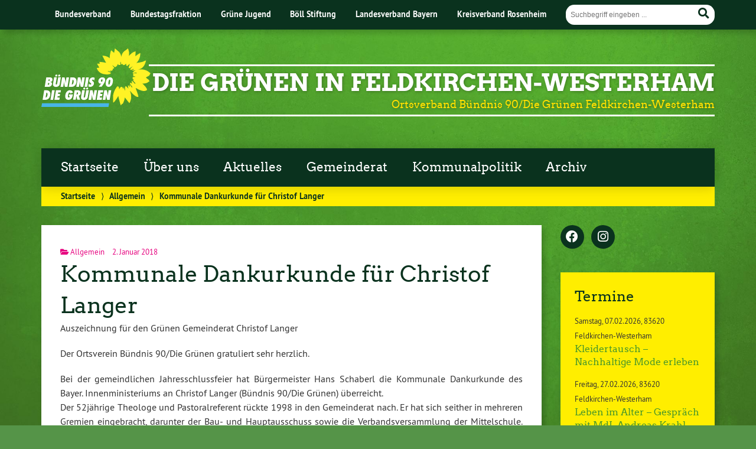

--- FILE ---
content_type: text/html; charset=UTF-8
request_url: https://gruene-feldkirchenwesterham.de/kommunale-dankurkunde-fuer-christof-langer/
body_size: 18773
content:
<!doctype html>

<!--[if lt IE 7]><html lang="de" class="no-js lt-ie9 lt-ie8 lt-ie7"> <![endif]-->
<!--[if (IE 7)&!(IEMobile)]><html lang="de" class="no-js lt-ie9 lt-ie8"><![endif]-->
<!--[if (IE 8)&!(IEMobile)]><html lang="de" class="no-js lt-ie9"><![endif]-->
<!--[if gt IE 8]><!--> <html lang="de" class="no-js"><!--<![endif]-->

	<head>
		<meta charset="utf-8">

		<title>Kommunale Dankurkunde für Christof Langer | Die Grünen in Feldkirchen-Westerham</title>


		<!-- Google Chrome Frame for IE -->
		<meta http-equiv="X-UA-Compatible" content="IE=edge,chrome=1">

		<!-- mobile  -->
		<meta name="HandheldFriendly" content="True">
		<meta name="MobileOptimized" content="320">
		<meta name="viewport" content="width=device-width, initial-scale=1.0"/>
		
		
		<!-- open graph -->
		<meta itemprop="og:site_name" content="Die Grünen in Feldkirchen-Westerham">
		<meta itemprop="og:title" content="Kommunale Dankurkunde für Christof Langer">
		<meta itemprop="og:type" content="article">
		<meta itemprop="og:url" content="https://gruene-feldkirchenwesterham.de/kommunale-dankurkunde-fuer-christof-langer/">
		<meta property="og:description" content="Kommunale Dankurkunde für Christof Langer &#8211; Auszeichnung für den Grünen Gemeinderat Christof Langer Der Ortsverein Bündnis 90/Die Grünen gratuliert sehr herzlich. Bei der gemeindlichen Jahresschlussfeier hat Bürgermeister Hans Schaberl die Kommunale Dankurkunde des Bayer. Innenministeriums an... "/>
				
		<!-- basic meta-tags & seo-->

		<meta name="publisher" content="Die Grünen in Feldkirchen-Westerham" />
		<meta name="author" content="Die Grünen in Feldkirchen-Westerham" />
		<meta name="description" content="Kommunale Dankurkunde für Christof Langer &#8211; Auszeichnung für den Grünen Gemeinderat Christof Langer Der Ortsverein Bündnis 90/Die Grünen gratuliert sehr herzlich. Bei der gemeindlichen Jahresschlussfeier hat Bürgermeister Hans Schaberl die Kommunale Dankurkunde des Bayer. Innenministeriums an... " />
		<link rel="canonical" href="https://gruene-feldkirchenwesterham.de/kommunale-dankurkunde-fuer-christof-langer/" />		

		<!-- icons & favicons -->
		<link rel="apple-touch-icon" href="https://gruene-feldkirchenwesterham.de/wp-content/themes/urwahl3000/lib/images/apple-icon-touch.png">
		<link rel="icon" href="https://gruene-feldkirchenwesterham.de/wp-content/themes/urwahl3000/favicon.png">
		<!--[if IE]>
			<link rel="shortcut icon" href="https://gruene-feldkirchenwesterham.de/wp-content/themes/urwahl3000/favicon.ico">
		<![endif]-->
		<!-- or, set /favicon.ico for IE10 win -->
		<meta name="msapplication-TileColor" content="#f01d4f">
		<meta name="msapplication-TileImage" content="https://gruene-feldkirchenwesterham.de/wp-content/themes/urwahl3000/lib/images/win8-tile-icon.png">
		<meta name="theme-color" content="#46962b">

		<link rel="pingback" href="https://gruene-feldkirchenwesterham.de/xmlrpc.php">

		<meta name='robots' content='max-image-preview:large' />
	<style>img:is([sizes="auto" i], [sizes^="auto," i]) { contain-intrinsic-size: 3000px 1500px }</style>
	<link rel="alternate" type="application/rss+xml" title="Die Grünen in Feldkirchen-Westerham &raquo; Feed" href="https://gruene-feldkirchenwesterham.de/feed/" />
<link rel="alternate" type="application/rss+xml" title="Die Grünen in Feldkirchen-Westerham &raquo; Kommentar-Feed" href="https://gruene-feldkirchenwesterham.de/comments/feed/" />
<link rel="alternate" type="text/calendar" title="Die Grünen in Feldkirchen-Westerham &raquo; iCal Feed" href="https://gruene-feldkirchenwesterham.de/events/?ical=1" />
<link rel="alternate" type="application/rss+xml" title="Die Grünen in Feldkirchen-Westerham &raquo; Kommunale Dankurkunde für Christof Langer-Kommentar-Feed" href="https://gruene-feldkirchenwesterham.de/kommunale-dankurkunde-fuer-christof-langer/feed/" />
<link rel='stylesheet' id='wp-block-library-css' href='https://gruene-feldkirchenwesterham.de/wp-includes/css/dist/block-library/style.min.css?ver=6.7.4' type='text/css' media='all' />
<style id='classic-theme-styles-inline-css' type='text/css'>
/*! This file is auto-generated */
.wp-block-button__link{color:#fff;background-color:#32373c;border-radius:9999px;box-shadow:none;text-decoration:none;padding:calc(.667em + 2px) calc(1.333em + 2px);font-size:1.125em}.wp-block-file__button{background:#32373c;color:#fff;text-decoration:none}
</style>
<style id='global-styles-inline-css' type='text/css'>
:root{--wp--preset--aspect-ratio--square: 1;--wp--preset--aspect-ratio--4-3: 4/3;--wp--preset--aspect-ratio--3-4: 3/4;--wp--preset--aspect-ratio--3-2: 3/2;--wp--preset--aspect-ratio--2-3: 2/3;--wp--preset--aspect-ratio--16-9: 16/9;--wp--preset--aspect-ratio--9-16: 9/16;--wp--preset--color--black: #000000;--wp--preset--color--cyan-bluish-gray: #abb8c3;--wp--preset--color--white: #ffffff;--wp--preset--color--pale-pink: #f78da7;--wp--preset--color--vivid-red: #cf2e2e;--wp--preset--color--luminous-vivid-orange: #ff6900;--wp--preset--color--luminous-vivid-amber: #fcb900;--wp--preset--color--light-green-cyan: #7bdcb5;--wp--preset--color--vivid-green-cyan: #00d084;--wp--preset--color--pale-cyan-blue: #8ed1fc;--wp--preset--color--vivid-cyan-blue: #0693e3;--wp--preset--color--vivid-purple: #9b51e0;--wp--preset--gradient--vivid-cyan-blue-to-vivid-purple: linear-gradient(135deg,rgba(6,147,227,1) 0%,rgb(155,81,224) 100%);--wp--preset--gradient--light-green-cyan-to-vivid-green-cyan: linear-gradient(135deg,rgb(122,220,180) 0%,rgb(0,208,130) 100%);--wp--preset--gradient--luminous-vivid-amber-to-luminous-vivid-orange: linear-gradient(135deg,rgba(252,185,0,1) 0%,rgba(255,105,0,1) 100%);--wp--preset--gradient--luminous-vivid-orange-to-vivid-red: linear-gradient(135deg,rgba(255,105,0,1) 0%,rgb(207,46,46) 100%);--wp--preset--gradient--very-light-gray-to-cyan-bluish-gray: linear-gradient(135deg,rgb(238,238,238) 0%,rgb(169,184,195) 100%);--wp--preset--gradient--cool-to-warm-spectrum: linear-gradient(135deg,rgb(74,234,220) 0%,rgb(151,120,209) 20%,rgb(207,42,186) 40%,rgb(238,44,130) 60%,rgb(251,105,98) 80%,rgb(254,248,76) 100%);--wp--preset--gradient--blush-light-purple: linear-gradient(135deg,rgb(255,206,236) 0%,rgb(152,150,240) 100%);--wp--preset--gradient--blush-bordeaux: linear-gradient(135deg,rgb(254,205,165) 0%,rgb(254,45,45) 50%,rgb(107,0,62) 100%);--wp--preset--gradient--luminous-dusk: linear-gradient(135deg,rgb(255,203,112) 0%,rgb(199,81,192) 50%,rgb(65,88,208) 100%);--wp--preset--gradient--pale-ocean: linear-gradient(135deg,rgb(255,245,203) 0%,rgb(182,227,212) 50%,rgb(51,167,181) 100%);--wp--preset--gradient--electric-grass: linear-gradient(135deg,rgb(202,248,128) 0%,rgb(113,206,126) 100%);--wp--preset--gradient--midnight: linear-gradient(135deg,rgb(2,3,129) 0%,rgb(40,116,252) 100%);--wp--preset--font-size--small: 13px;--wp--preset--font-size--medium: 20px;--wp--preset--font-size--large: 36px;--wp--preset--font-size--x-large: 42px;--wp--preset--spacing--20: 0.44rem;--wp--preset--spacing--30: 0.67rem;--wp--preset--spacing--40: 1rem;--wp--preset--spacing--50: 1.5rem;--wp--preset--spacing--60: 2.25rem;--wp--preset--spacing--70: 3.38rem;--wp--preset--spacing--80: 5.06rem;--wp--preset--shadow--natural: 6px 6px 9px rgba(0, 0, 0, 0.2);--wp--preset--shadow--deep: 12px 12px 50px rgba(0, 0, 0, 0.4);--wp--preset--shadow--sharp: 6px 6px 0px rgba(0, 0, 0, 0.2);--wp--preset--shadow--outlined: 6px 6px 0px -3px rgba(255, 255, 255, 1), 6px 6px rgba(0, 0, 0, 1);--wp--preset--shadow--crisp: 6px 6px 0px rgba(0, 0, 0, 1);}:where(.is-layout-flex){gap: 0.5em;}:where(.is-layout-grid){gap: 0.5em;}body .is-layout-flex{display: flex;}.is-layout-flex{flex-wrap: wrap;align-items: center;}.is-layout-flex > :is(*, div){margin: 0;}body .is-layout-grid{display: grid;}.is-layout-grid > :is(*, div){margin: 0;}:where(.wp-block-columns.is-layout-flex){gap: 2em;}:where(.wp-block-columns.is-layout-grid){gap: 2em;}:where(.wp-block-post-template.is-layout-flex){gap: 1.25em;}:where(.wp-block-post-template.is-layout-grid){gap: 1.25em;}.has-black-color{color: var(--wp--preset--color--black) !important;}.has-cyan-bluish-gray-color{color: var(--wp--preset--color--cyan-bluish-gray) !important;}.has-white-color{color: var(--wp--preset--color--white) !important;}.has-pale-pink-color{color: var(--wp--preset--color--pale-pink) !important;}.has-vivid-red-color{color: var(--wp--preset--color--vivid-red) !important;}.has-luminous-vivid-orange-color{color: var(--wp--preset--color--luminous-vivid-orange) !important;}.has-luminous-vivid-amber-color{color: var(--wp--preset--color--luminous-vivid-amber) !important;}.has-light-green-cyan-color{color: var(--wp--preset--color--light-green-cyan) !important;}.has-vivid-green-cyan-color{color: var(--wp--preset--color--vivid-green-cyan) !important;}.has-pale-cyan-blue-color{color: var(--wp--preset--color--pale-cyan-blue) !important;}.has-vivid-cyan-blue-color{color: var(--wp--preset--color--vivid-cyan-blue) !important;}.has-vivid-purple-color{color: var(--wp--preset--color--vivid-purple) !important;}.has-black-background-color{background-color: var(--wp--preset--color--black) !important;}.has-cyan-bluish-gray-background-color{background-color: var(--wp--preset--color--cyan-bluish-gray) !important;}.has-white-background-color{background-color: var(--wp--preset--color--white) !important;}.has-pale-pink-background-color{background-color: var(--wp--preset--color--pale-pink) !important;}.has-vivid-red-background-color{background-color: var(--wp--preset--color--vivid-red) !important;}.has-luminous-vivid-orange-background-color{background-color: var(--wp--preset--color--luminous-vivid-orange) !important;}.has-luminous-vivid-amber-background-color{background-color: var(--wp--preset--color--luminous-vivid-amber) !important;}.has-light-green-cyan-background-color{background-color: var(--wp--preset--color--light-green-cyan) !important;}.has-vivid-green-cyan-background-color{background-color: var(--wp--preset--color--vivid-green-cyan) !important;}.has-pale-cyan-blue-background-color{background-color: var(--wp--preset--color--pale-cyan-blue) !important;}.has-vivid-cyan-blue-background-color{background-color: var(--wp--preset--color--vivid-cyan-blue) !important;}.has-vivid-purple-background-color{background-color: var(--wp--preset--color--vivid-purple) !important;}.has-black-border-color{border-color: var(--wp--preset--color--black) !important;}.has-cyan-bluish-gray-border-color{border-color: var(--wp--preset--color--cyan-bluish-gray) !important;}.has-white-border-color{border-color: var(--wp--preset--color--white) !important;}.has-pale-pink-border-color{border-color: var(--wp--preset--color--pale-pink) !important;}.has-vivid-red-border-color{border-color: var(--wp--preset--color--vivid-red) !important;}.has-luminous-vivid-orange-border-color{border-color: var(--wp--preset--color--luminous-vivid-orange) !important;}.has-luminous-vivid-amber-border-color{border-color: var(--wp--preset--color--luminous-vivid-amber) !important;}.has-light-green-cyan-border-color{border-color: var(--wp--preset--color--light-green-cyan) !important;}.has-vivid-green-cyan-border-color{border-color: var(--wp--preset--color--vivid-green-cyan) !important;}.has-pale-cyan-blue-border-color{border-color: var(--wp--preset--color--pale-cyan-blue) !important;}.has-vivid-cyan-blue-border-color{border-color: var(--wp--preset--color--vivid-cyan-blue) !important;}.has-vivid-purple-border-color{border-color: var(--wp--preset--color--vivid-purple) !important;}.has-vivid-cyan-blue-to-vivid-purple-gradient-background{background: var(--wp--preset--gradient--vivid-cyan-blue-to-vivid-purple) !important;}.has-light-green-cyan-to-vivid-green-cyan-gradient-background{background: var(--wp--preset--gradient--light-green-cyan-to-vivid-green-cyan) !important;}.has-luminous-vivid-amber-to-luminous-vivid-orange-gradient-background{background: var(--wp--preset--gradient--luminous-vivid-amber-to-luminous-vivid-orange) !important;}.has-luminous-vivid-orange-to-vivid-red-gradient-background{background: var(--wp--preset--gradient--luminous-vivid-orange-to-vivid-red) !important;}.has-very-light-gray-to-cyan-bluish-gray-gradient-background{background: var(--wp--preset--gradient--very-light-gray-to-cyan-bluish-gray) !important;}.has-cool-to-warm-spectrum-gradient-background{background: var(--wp--preset--gradient--cool-to-warm-spectrum) !important;}.has-blush-light-purple-gradient-background{background: var(--wp--preset--gradient--blush-light-purple) !important;}.has-blush-bordeaux-gradient-background{background: var(--wp--preset--gradient--blush-bordeaux) !important;}.has-luminous-dusk-gradient-background{background: var(--wp--preset--gradient--luminous-dusk) !important;}.has-pale-ocean-gradient-background{background: var(--wp--preset--gradient--pale-ocean) !important;}.has-electric-grass-gradient-background{background: var(--wp--preset--gradient--electric-grass) !important;}.has-midnight-gradient-background{background: var(--wp--preset--gradient--midnight) !important;}.has-small-font-size{font-size: var(--wp--preset--font-size--small) !important;}.has-medium-font-size{font-size: var(--wp--preset--font-size--medium) !important;}.has-large-font-size{font-size: var(--wp--preset--font-size--large) !important;}.has-x-large-font-size{font-size: var(--wp--preset--font-size--x-large) !important;}
:where(.wp-block-post-template.is-layout-flex){gap: 1.25em;}:where(.wp-block-post-template.is-layout-grid){gap: 1.25em;}
:where(.wp-block-columns.is-layout-flex){gap: 2em;}:where(.wp-block-columns.is-layout-grid){gap: 2em;}
:root :where(.wp-block-pullquote){font-size: 1.5em;line-height: 1.6;}
</style>
<link rel='stylesheet' id='contact-form-7-css' href='https://gruene-feldkirchenwesterham.de/wp-content/plugins/contact-form-7/includes/css/styles.css?ver=6.0.3' type='text/css' media='all' />
<link rel='stylesheet' id='cff-css' href='https://gruene-feldkirchenwesterham.de/wp-content/plugins/custom-facebook-feed/assets/css/cff-style.min.css?ver=4.2.6' type='text/css' media='all' />
<link rel='stylesheet' id='sb-font-awesome-css' href='https://gruene-feldkirchenwesterham.de/wp-content/plugins/custom-facebook-feed/assets/css/font-awesome.min.css?ver=4.7.0' type='text/css' media='all' />
<link rel='stylesheet' id='wp-cal-leaflet-css-css' href='https://gruene-feldkirchenwesterham.de/wp-content/themes/urwahl3000/functions/kal3000//map/leaflet.css?ver=6.7.4' type='text/css' media='all' />
<link rel='stylesheet' id='borlabs-cookie-css' href='https://gruene-feldkirchenwesterham.de/wp-content/cache/borlabs-cookie/borlabs-cookie_1_de.css?ver=2.3-11' type='text/css' media='all' />
<link rel='stylesheet' id='kr8-fontawesome-css' href='https://gruene-feldkirchenwesterham.de/wp-content/themes/urwahl3000/lib/fonts/fontawesome.css?ver=5.12.0' type='text/css' media='all' />
<link rel='stylesheet' id='kr8-stylesheet-css' href='https://gruene-feldkirchenwesterham.de/wp-content/themes/urwahl3000/lib/css/style.css?ver=6.7.4' type='text/css' media='all' />
<link rel='stylesheet' id='kr8-print-css' href='https://gruene-feldkirchenwesterham.de/wp-content/themes/urwahl3000/lib/css/print.css?ver=6.7.4' type='text/css' media='print' />
<link rel='stylesheet' id='kr8-fancycss-css' href='https://gruene-feldkirchenwesterham.de/wp-content/themes/urwahl3000/lib/js/libs/fancybox/jquery.fancybox.css?ver=6.7.4' type='text/css' media='all' />
<link rel='stylesheet' id='kr8-fancybuttoncss-css' href='https://gruene-feldkirchenwesterham.de/wp-content/themes/urwahl3000/lib/js/libs/fancybox/jquery.fancybox-buttons.css?ver=6.7.4' type='text/css' media='all' />
<!--[if lt IE 9]>
<link rel='stylesheet' id='kr8-ie-only-css' href='https://gruene-feldkirchenwesterham.de/wp-content/themes/urwahl3000/lib/css/ie.css?ver=6.7.4' type='text/css' media='all' />
<![endif]-->
<script type="text/javascript" src="https://gruene-feldkirchenwesterham.de/wp-includes/js/jquery/jquery.min.js?ver=3.7.1" id="jquery-core-js"></script>
<script type="text/javascript" src="https://gruene-feldkirchenwesterham.de/wp-includes/js/jquery/jquery-migrate.min.js?ver=3.4.1" id="jquery-migrate-js"></script>
<script type="text/javascript" src="https://gruene-feldkirchenwesterham.de/wp-content/themes/urwahl3000/functions/kal3000//map/leaflet.js?ver=6.7.4" id="wp-cal-leaflet-js-js"></script>
<script type="text/javascript" src="https://gruene-feldkirchenwesterham.de/wp-content/themes/urwahl3000/lib/js/libs/modernizr.custom.min.js?ver=2.5.3" id="kr8-modernizr-js"></script>
<script type="text/javascript" src="https://gruene-feldkirchenwesterham.de/wp-content/themes/urwahl3000/lib/js/libs/fancybox/jquery.fancybox.pack.js?ver=2.1.4" id="kr8-fancybox-js"></script>
<script type="text/javascript" src="https://gruene-feldkirchenwesterham.de/wp-content/themes/urwahl3000/lib/js/responsiveTabs.min.js?ver=2.1.4" id="kr8-tabs-js"></script>
<link rel="https://api.w.org/" href="https://gruene-feldkirchenwesterham.de/wp-json/" /><link rel="alternate" title="JSON" type="application/json" href="https://gruene-feldkirchenwesterham.de/wp-json/wp/v2/posts/657" /><link rel="canonical" href="https://gruene-feldkirchenwesterham.de/kommunale-dankurkunde-fuer-christof-langer/" />
<link rel='shortlink' href='https://gruene-feldkirchenwesterham.de/?p=657' />
<link rel="alternate" title="oEmbed (JSON)" type="application/json+oembed" href="https://gruene-feldkirchenwesterham.de/wp-json/oembed/1.0/embed?url=https%3A%2F%2Fgruene-feldkirchenwesterham.de%2Fkommunale-dankurkunde-fuer-christof-langer%2F" />
<link rel="alternate" title="oEmbed (XML)" type="text/xml+oembed" href="https://gruene-feldkirchenwesterham.de/wp-json/oembed/1.0/embed?url=https%3A%2F%2Fgruene-feldkirchenwesterham.de%2Fkommunale-dankurkunde-fuer-christof-langer%2F&#038;format=xml" />
<meta name="tec-api-version" content="v1"><meta name="tec-api-origin" content="https://gruene-feldkirchenwesterham.de"><link rel="alternate" href="https://gruene-feldkirchenwesterham.de/wp-json/tribe/events/v1/" /><style type="text/css" id="custom-background-css">
body.custom-background { background-image: url("https://gruene-feldkirchenwesterham.de/wp-content/themes/urwahl3000/lib/images/body_bg.jpg"); background-position: center top; background-size: auto; background-repeat: repeat; background-attachment: fixed; }
</style>
			
		<!--[if lt IE 9]>
			<script src="https://gruene-feldkirchenwesterham.de/wp-content/themes/urwahl3000/lib/js/responsive.js"></script>
		<![endif]-->
		
		
		
	</head>

	<body data-rsssl=1 class="post-template-default single single-post postid-657 single-format-standard custom-background tribe-no-js">
	
		<nav class="unsichtbar"><h6>Sprungmarken dieser Website</h6><ul>
			<li><a href="#content">Direkt zum Inhalt</a></li>
			<li><a href="#nav-main">Zur Navigation</a></li>
			<li><a href="#sidebar1">Seitenleiste mit weiterführenden Informationen</a></li>
			<li><a href="#footer">Zum Fußbereich</a></li>
		</ul></nav>
		
				
		<section id="portal">
			<div class="inner">
				<nav role="navigation" id="nav-portal"><h6 class="unsichtbar">Links zu ähnlichen Websites:</h6>
					<ul id="menu-kopfleiste" class="navigation"><li id="menu-item-196" class="menu-item menu-item-type-custom menu-item-object-custom menu-item-196"><a href="http://gruene.de">Bundesverband</a></li>
<li id="menu-item-191" class="menu-item menu-item-type-custom menu-item-object-custom menu-item-191"><a href="http://gruene-bundestag.de">Bundestagsfraktion</a></li>
<li id="menu-item-192" class="menu-item menu-item-type-custom menu-item-object-custom menu-item-192"><a href="http://gruene-jugend.de">Grüne Jugend</a></li>
<li id="menu-item-193" class="menu-item menu-item-type-custom menu-item-object-custom menu-item-193"><a href="http://boell.de">Böll Stiftung</a></li>
<li id="menu-item-194" class="menu-item menu-item-type-custom menu-item-object-custom menu-item-194"><a href="https://gruene-bayern.de">Landesverband Bayern</a></li>
<li id="menu-item-195" class="menu-item menu-item-type-custom menu-item-object-custom menu-item-195"><a href="http://gruene-rosenheim.de">Kreisverband Rosenheim</a></li>
</ul>				</nav>

				<section class="suche"><h6 class="unsichtbar">Suchformular</h6><form role="search" method="get" class="searchform" action="https://gruene-feldkirchenwesterham.de/" >
	<label for="search">Der Suchbegriff nach dem die Website durchsucht werden soll.</label>
	<input type="text" name="s" id="search" value="" placeholder="Suchbegriff eingeben ..." />
	<button type="submit" class="button-submit">
				<span class="fas fa-search"></span> <span class="text">Suchen</span>
			</button>
	</form></section>
							</div>
		</section>
			
		
		<div id="wrap">
			
															<header id="header" class="pos noimg" role="banner">
			
									<p id="logo"><a href="https://gruene-feldkirchenwesterham.de/" title="Zur Startseite"><img src="
					https://gruene-feldkirchenwesterham.de/wp-content/themes/urwahl3000/lib/images/logo.svg" width="185" height="100" alt="Die Grünen in Feldkirchen-Westerham"></a></p>
					
					<div class="hgroup">
						<h1 id="site-title"><span><a href="https://gruene-feldkirchenwesterham.de/" title="Die Grünen in Feldkirchen-Westerham" rel="home">Die Grünen in Feldkirchen-Westerham</a></span></h1>
												<h2 id="site-description">Ortsverband Bündnis 90/Die Grünen Feldkirchen-Westerham</h2>
											</div>
																
				<section class="suche"><h6 class="unsichtbar">Suchformular</h6><form role="search" method="get" class="searchform" action="https://gruene-feldkirchenwesterham.de/" >
	<label for="search">Der Suchbegriff nach dem die Website durchsucht werden soll.</label>
	<input type="text" name="s" id="search" value="" placeholder="Suchbegriff eingeben ..." />
	<button type="submit" class="button-submit">
				<span class="fas fa-search"></span> <span class="text">Suchen</span>
			</button>
	</form></section>
							</header>

							
			<nav class="mobile-switch"><ul><li class="first"><a id="switch-menu" href="#menu"><span class="fas fa-bars"></span><span class="hidden">Menü</span></a></li><li class="last"><a id="switch-search" href="#search"><span class="fas fa-search"></span><span class="hidden">Suche</span></a></li></ul></nav>

			
			<section class="navwrap">
				<nav role="navigation" class="pos" id="nav-main"><h6 class="unsichtbar">Hauptmenü:</h6>
					<ul id="menu-hauptmenue" class="navigation clearfix"><li id="menu-item-212" class="menu-item menu-item-type-post_type menu-item-object-page menu-item-212"><a href="https://gruene-feldkirchenwesterham.de/startseite/">Startseite</a></li>
<li id="menu-item-210" class="menu-item menu-item-type-post_type menu-item-object-page menu-item-has-children menu-item-210"><a href="https://gruene-feldkirchenwesterham.de/ortsverband/">Über uns</a>
<ul class="sub-menu">
	<li id="menu-item-207" class="menu-item menu-item-type-post_type menu-item-object-page menu-item-207"><a href="https://gruene-feldkirchenwesterham.de/ziele-2/">Ziele</a></li>
	<li id="menu-item-214" class="menu-item menu-item-type-post_type menu-item-object-page menu-item-214"><a href="https://gruene-feldkirchenwesterham.de/kontakt-3/">Ansprechpartner</a></li>
</ul>
</li>
<li id="menu-item-197" class="menu-item menu-item-type-taxonomy menu-item-object-category menu-item-197"><a href="https://gruene-feldkirchenwesterham.de/category/aktuelles/">Aktuelles</a></li>
<li id="menu-item-1080" class="menu-item menu-item-type-post_type menu-item-object-page menu-item-has-children menu-item-1080"><a href="https://gruene-feldkirchenwesterham.de/gemeinderat/">Gemeinderat</a>
<ul class="sub-menu">
	<li id="menu-item-1081" class="menu-item menu-item-type-post_type menu-item-object-page menu-item-1081"><a href="https://gruene-feldkirchenwesterham.de/fraktion-buendnis-90-die-gruenen/">Fraktion Bündnis 90/Die Grünen</a></li>
	<li id="menu-item-1082" class="menu-item menu-item-type-post_type menu-item-object-page menu-item-1082"><a href="https://gruene-feldkirchenwesterham.de/antraege/">Anträge</a></li>
</ul>
</li>
<li id="menu-item-198" class="menu-item menu-item-type-taxonomy menu-item-object-category menu-item-198"><a href="https://gruene-feldkirchenwesterham.de/category/kommunales/">Kommunalpolitik</a></li>
<li id="menu-item-213" class="menu-item menu-item-type-post_type menu-item-object-page menu-item-213"><a href="https://gruene-feldkirchenwesterham.de/archiv/">Archiv</a></li>
</ul>				</nav>
				<div id="breadcrumb"><a href="https://gruene-feldkirchenwesterham.de">Startseite</a> <span class="delimiter">&rang;</span> <a href="https://gruene-feldkirchenwesterham.de/category/allgemein/">Allgemein</a> <span class="delimiter">&rang;</span> <span class="current">Kommunale Dankurkunde für Christof Langer</span></div>
							</section>

			
			<section id="content">
				<div class="inner wrap clearfix">
					<div id="main" class="ninecol first clearfix" role="main">

								
							
						
						<article id="post-657" class="clearfix post-657 post type-post status-publish format-standard hentry category-allgemein" role="article">
						
							
							<header class="article-header">							

								
								<p class="byline">
											
									<i class="fas fa-folder-open"></i> <a href="https://gruene-feldkirchenwesterham.de/category/allgemein/" rel="tag">Allgemein</a><span style="width:10px;display:inline-block;"></span>									
																		
									2. Januar 2018									
								</p>

								
								<h1 class="h2"><a href="https://gruene-feldkirchenwesterham.de/kommunale-dankurkunde-fuer-christof-langer/" rel="bookmark" title="Kommunale Dankurkunde für Christof Langer">Kommunale Dankurkunde für Christof Langer</a></h1>

																 
							</header>

														
																	
								
								<section class="entry-content clearfix">											

									
									<p>Auszeichnung für den Grünen Gemeinderat Christof Langer</p>
<p>Der Ortsverein Bündnis 90/Die Grünen gratuliert sehr herzlich.</p>
<p>Bei der gemeindlichen Jahresschlussfeier hat Bürgermeister Hans Schaberl die Kommunale Dankurkunde des Bayer. Innenministeriums an Christof Langer (Bündnis 90/Die Grünen) überreicht.<br />
Der 52jährige Theologe und Pastoralreferent rückte 1998 in den Gemeinderat nach. Er hat sich seither in mehreren Gremien eingebracht, darunter der Bau- und Hauptausschuss sowie die Verbandsversammlung der Mittelschule. 2009 übernahm er zudem den Vorsitz des Obst- und Gartenbauvereins Vagen. „Deine Überzeugungen bringst du auch in dein Amt als Gemeinderat ein“, hob Bürgermeister Schaberl anerkennend hervor. „Du lebst, was du sagst.“<br />
Die Gemeinde hatte Langer für Ehrung vorgeschlagen. Die Urkunde erhalten laut dem Innenministerium Personen, die sich um die kommunale Selbstverwaltung verdient gemacht haben. Neben den Ämtern sind auch das persönliche Verhalten und die Einstellung ausschlaggebend.</p>
<div id="attachment_658" class="wp-caption alignnone" style="width: 400px"><a class="fancybox" rel="gallery657" href="https://gruene-feldkirchenwesterham.de/wp-content/uploads/2018/01/Kommunale-Ehremedaille.jpg"><img fetchpriority="high" decoding="async" class="size-medium wp-image-658" src="https://gruene-feldkirchenwesterham.de/wp-content/uploads/2018/01/Kommunale-Ehremedaille-400x267.jpg" alt="" width="400" height="267" srcset="https://gruene-feldkirchenwesterham.de/wp-content/uploads/2018/01/Kommunale-Ehremedaille-400x267.jpg 400w, https://gruene-feldkirchenwesterham.de/wp-content/uploads/2018/01/Kommunale-Ehremedaille-150x100.jpg 150w, https://gruene-feldkirchenwesterham.de/wp-content/uploads/2018/01/Kommunale-Ehremedaille.jpg 600w" sizes="(max-width: 400px) 100vw, 400px" /></a><p class="wp-caption-text">Kommunale Dankurkunde an Christof Langer</p></div>
<p>Pressemitteilung der Gemeinde Feldkirchen-Westerham</p>

									
									
																	</section>

															
														
													
							<footer class="article-footer">
	
								
							</footer> 

													   
						   <!-- Autor -->
																													
							
							</article> 
							
														<div class="sharewrap">
								<p class="calltoshare">
									<a href="https://twitter.com/intent/tweet?text=Kommunale Dankurkunde für Christof Langer&url=https://gruene-feldkirchenwesterham.de/kommunale-dankurkunde-fuer-christof-langer/" class="twitter" title="Artikel twittern">Twitter</a>
									<a href="whatsapp://send?abid=256&text=Schau%20Dir%20das%20mal%20an%3A%20https://gruene-feldkirchenwesterham.de/kommunale-dankurkunde-fuer-christof-langer/" class="whatsapp" title="Per WhatsApp verschicken">WhatsApp</a>
									<a href="http://www.facebook.com/sharer/sharer.php?u=https://gruene-feldkirchenwesterham.de/kommunale-dankurkunde-fuer-christof-langer/" class="facebook" title="Auf Facebook teilen">Facebook</a>
									<a href="mailto:?subject=Das musst Du lesen: Kommunale%20Dankurkunde%20f%C3%BCr%20Christof%20Langer&body=Hey, schau Dir mal den Artikel auf Die Grünen in Feldkirchen-Westerham an: https://gruene-feldkirchenwesterham.de/kommunale-dankurkunde-fuer-christof-langer/" title="Per E-Mail weiterleiten" class="email">E-Mail</a>
								</p>
							</div>
									
							
<!-- You can start editing here. -->

<div class="responsive-tabs comment-tabs">
	
	
			<h2>Kommentar verfassen</h2>
		<div class="tab">
			<section id="respondbox" class="respond-form">
					<div id="respond" class="comment-respond">
		<h3 id="reply-title" class="comment-reply-title">Artikel kommentieren <small><a rel="nofollow" id="cancel-comment-reply-link" href="/kommunale-dankurkunde-fuer-christof-langer/#respond" style="display:none;">Antwort abbrechen</a></small></h3><form action="https://gruene-feldkirchenwesterham.de/wp-comments-post.php" method="post" id="commentform" class="comment-form"><p class="comment-form-comment"><label for="comment">Dein Kommentar<span class="req">*</span></label><br/><textarea id="comment" name="comment" tabindex="4" rows="8" placeholder="Dein Kommentar hier..."></textarea></p><p class="required-info"><span class="req">*</span> Pflichtfeld</p><p>Mit der Nutzung dieses Formulars erklären Sie sich mit der Speicherung und Verarbeitung Ihrer Daten durch diese Website einverstanden. Weiteres entnehmen Sie bitte der <a href="https://gruene-feldkirchenwesterham.de/datenschutz/">Datenschutzerklärung</a>.</p><ul id="comment-form-elements" class="clearfix">
	  			<li><label for="author">Name<span class="req">*</span></label>
	  			<input type="text" name="author" id="author" value="" placeholder="Name" tabindex="1" aria-required='true' /></li>
<li><label for="email">Mail<span class="req">*</span> <small>Wird nicht veröffentlicht</small></label>
	  			<input type="text" name="email" id="email" value="" placeholder="Mail" tabindex="2" aria-required='true' /></li>
<li><label for="url">Website</label>
	  			<input type="text" name="url" id="url" value="" placeholder="Website" tabindex="3" /></li></ul>
<p class="form-submit"><input name="submit" type="submit" id="submit" class="submit" value="Abschicken" /> <input type='hidden' name='comment_post_ID' value='657' id='comment_post_ID' />
<input type='hidden' name='comment_parent' id='comment_parent' value='0' />
</p></form>	</div><!-- #respond -->
				</section>
		</div>
		
	
			<h2>Verwandte Artikel</h2>
		<div class="tab">
			 <section id="related-posts">	           									<article id="post-1801" class="clearfix post-1801 post type-post status-publish format-standard has-post-thumbnail hentry category-aktuelles category-allgemein category-kommunales" role="article">
																				<div class="postimglist maybeImgCopyright">
												<a href="https://gruene-feldkirchenwesterham.de/unsere-liste-zur-gemeinderatswahl-am-8-maerz-2026/" class="postimglist-a"><img width="400" height="400" src="https://gruene-feldkirchenwesterham.de/wp-content/uploads/2025/12/Gruene-Liste-Alle-400x400.png" class="attachment-medium size-medium wp-post-image" alt="" decoding="async" srcset="https://gruene-feldkirchenwesterham.de/wp-content/uploads/2025/12/Gruene-Liste-Alle-400x400.png 400w, https://gruene-feldkirchenwesterham.de/wp-content/uploads/2025/12/Gruene-Liste-Alle-800x800.png 800w, https://gruene-feldkirchenwesterham.de/wp-content/uploads/2025/12/Gruene-Liste-Alle-150x150.png 150w, https://gruene-feldkirchenwesterham.de/wp-content/uploads/2025/12/Gruene-Liste-Alle-768x768.png 768w, https://gruene-feldkirchenwesterham.de/wp-content/uploads/2025/12/Gruene-Liste-Alle.png 1080w" sizes="(max-width: 400px) 100vw, 400px" title="Grüne Liste Alle" /></a>
																							</div>
																		
																		
									<div class="article-header-and-footer">
									
																				
										<footer class="article-footer">
											
																						
											<p class="byline">
												
																										
												<i class="fas fa-folder-open"></i> <a href="https://gruene-feldkirchenwesterham.de/category/aktuelles/" rel="tag">Aktuelles</a>, <a href="https://gruene-feldkirchenwesterham.de/category/allgemein/" rel="tag">Allgemein</a>, <a href="https://gruene-feldkirchenwesterham.de/category/kommunales/" rel="tag">Kommunalpolitik</a><span style="width:10px;display:inline-block;"></span>												
												30.&nbsp;Dezember&nbsp;2025												
											</p>
	
																							
										</footer> 										 
	
																			 
											
										<header class="article-header">							
	
												
											<h1 class="h2"><a href="https://gruene-feldkirchenwesterham.de/unsere-liste-zur-gemeinderatswahl-am-8-maerz-2026/" rel="bookmark" title="Unsere Liste zur Gemeinderatswahl  am 8. März 2026">Unsere Liste zur Gemeinderatswahl  am 8. März 2026</a></h1> 
	
												
										</header>
	
																			
									</div>
									
																		
																	
									<section class="entry-content">

										
										<p>Platz 1: Carolin Günzl Platz 2: Michael Günzl Platz 3: Sissy Spielmann Platz 4: Simon Lamminger Platz 5: Franziska Geller Platz 6: Thomas Henties Platz 7: Leni Vogel Platz 8:&#8230; </p>

																				
										<p><a href="https://gruene-feldkirchenwesterham.de/unsere-liste-zur-gemeinderatswahl-am-8-maerz-2026/" title="Unsere Liste zur Gemeinderatswahl  am 8. März 2026" class="readmore">Weiterlesen »</a></p>

																				
									</section>
									
																	
								</article>	        	           									<article id="post-1796" class="clearfix post-1796 post type-post status-publish format-standard has-post-thumbnail hentry category-aktuelles category-allgemein category-kommunales" role="article">
																				<div class="postimglist maybeImgCopyright">
												<a href="https://gruene-feldkirchenwesterham.de/unser-wahlprogramm-zur-kommunalwahl-2026/" class="postimglist-a"><img width="400" height="533" src="https://gruene-feldkirchenwesterham.de/wp-content/uploads/2025/12/FW-Starter-400x533.png" class="attachment-medium size-medium wp-post-image" alt="" decoding="async" srcset="https://gruene-feldkirchenwesterham.de/wp-content/uploads/2025/12/FW-Starter-400x533.png 400w, https://gruene-feldkirchenwesterham.de/wp-content/uploads/2025/12/FW-Starter-800x1067.png 800w, https://gruene-feldkirchenwesterham.de/wp-content/uploads/2025/12/FW-Starter-768x1024.png 768w, https://gruene-feldkirchenwesterham.de/wp-content/uploads/2025/12/FW-Starter-113x150.png 113w, https://gruene-feldkirchenwesterham.de/wp-content/uploads/2025/12/FW-Starter.png 1080w" sizes="(max-width: 400px) 100vw, 400px" title="FW-Starter" /></a>
																							</div>
																		
																		
									<div class="article-header-and-footer">
									
																				
										<footer class="article-footer">
											
																						
											<p class="byline">
												
																										
												<i class="fas fa-folder-open"></i> <a href="https://gruene-feldkirchenwesterham.de/category/aktuelles/" rel="tag">Aktuelles</a>, <a href="https://gruene-feldkirchenwesterham.de/category/allgemein/" rel="tag">Allgemein</a>, <a href="https://gruene-feldkirchenwesterham.de/category/kommunales/" rel="tag">Kommunalpolitik</a><span style="width:10px;display:inline-block;"></span>												
												30.&nbsp;Dezember&nbsp;2025												
											</p>
	
																							
										</footer> 										 
	
																			 
											
										<header class="article-header">							
	
												
											<h1 class="h2"><a href="https://gruene-feldkirchenwesterham.de/unser-wahlprogramm-zur-kommunalwahl-2026/" rel="bookmark" title="Unser Wahlprogramm zur Kommunalwahl 2026">Unser Wahlprogramm zur Kommunalwahl 2026</a></h1> 
	
												
										</header>
	
																			
									</div>
									
																		
																	
									<section class="entry-content">

										
										<p>Hier kannst Du die Langversion unseres Wahlprogramms anschauen:</p>

																				
										<p><a href="https://gruene-feldkirchenwesterham.de/unser-wahlprogramm-zur-kommunalwahl-2026/" title="Unser Wahlprogramm zur Kommunalwahl 2026" class="readmore">Weiterlesen »</a></p>

																				
									</section>
									
																	
								</article>	        	           									<article id="post-1786" class="clearfix post-1786 post type-post status-publish format-standard has-post-thumbnail hentry category-allgemein" role="article">
																				<div class="postimglist maybeImgCopyright">
												<a href="https://gruene-feldkirchenwesterham.de/der-gruene-winter-gespraeche-die-etwas-bewegen/" class="postimglist-a"><img width="400" height="565" src="https://gruene-feldkirchenwesterham.de/wp-content/uploads/2025/12/Der-Gruene-Winter-400x565.jpg" class="attachment-medium size-medium wp-post-image" alt="" decoding="async" loading="lazy" srcset="https://gruene-feldkirchenwesterham.de/wp-content/uploads/2025/12/Der-Gruene-Winter-400x565.jpg 400w, https://gruene-feldkirchenwesterham.de/wp-content/uploads/2025/12/Der-Gruene-Winter-800x1130.jpg 800w, https://gruene-feldkirchenwesterham.de/wp-content/uploads/2025/12/Der-Gruene-Winter-768x1085.jpg 768w, https://gruene-feldkirchenwesterham.de/wp-content/uploads/2025/12/Der-Gruene-Winter-1087x1536.jpg 1087w, https://gruene-feldkirchenwesterham.de/wp-content/uploads/2025/12/Der-Gruene-Winter-1450x2048.jpg 1450w, https://gruene-feldkirchenwesterham.de/wp-content/uploads/2025/12/Der-Gruene-Winter-106x150.jpg 106w, https://gruene-feldkirchenwesterham.de/wp-content/uploads/2025/12/Der-Gruene-Winter-scaled.jpg 1812w" sizes="auto, (max-width: 400px) 100vw, 400px" title="Der Grüne Winter" /></a>
																							</div>
																		
																		
									<div class="article-header-and-footer">
									
																				
										<footer class="article-footer">
											
																						
											<p class="byline">
												
																										
												<i class="fas fa-folder-open"></i> <a href="https://gruene-feldkirchenwesterham.de/category/allgemein/" rel="tag">Allgemein</a><span style="width:10px;display:inline-block;"></span>												
												28.&nbsp;Dezember&nbsp;2025												
											</p>
	
																							
										</footer> 										 
	
																			 
											
										<header class="article-header">							
	
												
											<h1 class="h2"><a href="https://gruene-feldkirchenwesterham.de/der-gruene-winter-gespraeche-die-etwas-bewegen/" rel="bookmark" title="Der Grüne Winter – Gespräche, die etwas bewegen">Der Grüne Winter – Gespräche, die etwas bewegen</a></h1> 
	
												
										</header>
	
																			
									</div>
									
																		
																	
									<section class="entry-content">

										
										<p>Mit dem Grünen Winter laden wir zu einer Veranstaltungsreihe ein, die Politik aus dem Podium holt und ins Gespräch bringt. Unterschiedliche Formate, ein gemeinsamer Anspruch: zuhören, diskutieren und konkrete Themen&#8230; </p>

																				
										<p><a href="https://gruene-feldkirchenwesterham.de/der-gruene-winter-gespraeche-die-etwas-bewegen/" title="Der Grüne Winter – Gespräche, die etwas bewegen" class="readmore">Weiterlesen »</a></p>

																				
									</section>
									
																	
								</article>	        </section>		</div>
		

</div><script>jQuery(document).ready(function() { RESPONSIVEUI.responsiveTabs(); }) </script>		
												
									
			
					</div> 
    
							<div id="sidebar1" class="sidebar threecol last clearfix" role="complementary">
					

											<ul>
						
		<li id="kr8_socialmedia-3" class="widget widget_kr8_socialmedia">		
		<ul class="sociallinks">
			
			<li><a href="https://www.facebook.com/gruenefw"title="Facebook" target="_self"><span class="fab fa-fw fa-facebook"></span><span class="hidden">Facebook</span></a></li>
			
						
			<li><a href="https://www.instagram.com/gruene_fw/" title="Instagram" target="_self"><span class="fab fa-fw fa-instagram"></span><span class="hidden">Instagram</span></a></li>
			
			
			
						
			
						
				
			
			
			
		</ul><!-- end .sociallinks -->

	   </li>
		<li id="kal3000_termine_liste_widget-2" class="widget widget_kal3000_termine_liste_widget">
	<h3 class="widgettitle">Termine</h3>		<ul>
							<li class="clearfix post-1775 termine type-termine status-publish has-post-thumbnail hentry">
					

<div class='termin_meta_kurz'>
<span class="termin_wochentag_kurz">Samstag</span><span class="termin_datum_kurz">07.02.2026</span><span class="termin_ort_kurz">83620 Feldkirchen-Westerham</span>
</div><!-- /meta -->
					<h4><a href="https://gruene-feldkirchenwesterham.de/termin/kleidertausch-nachhaltige-mode-erleben/">Kleidertausch – Nachhaltige Mode erleben</a></h4>
					<p>Samstag, 7. Februar 2026, 14:00 UhrBis 07.02.2026 16:00 Uhr Hauptstraße 8, 83620 Feldkirchen-WesterhamVeranstaltet von: Bündnis 90/Die Grünen Nachhaltigkeit beginnt im Alltag. Beim Kleidertausch geben Sie gut erhaltene Kleidung weiter und&#8230; </p>
				</li>
							<li class="clearfix post-1780 termine type-termine status-publish has-post-thumbnail hentry">
					

<div class='termin_meta_kurz'>
<span class="termin_wochentag_kurz">Freitag</span><span class="termin_datum_kurz">27.02.2026</span><span class="termin_ort_kurz">83620 Feldkirchen-Westerham</span>
</div><!-- /meta -->
					<h4><a href="https://gruene-feldkirchenwesterham.de/termin/leben-im-alter-gespraech-mit-mdl-andreas-krahl/">Leben im Alter – Gespräch mit MdL Andreas Krahl</a></h4>
					<p>Freitag, 27. Februar 202617:00 Uhr Miesbacher Str. 13, 83620 Feldkirchen-WesterhamVeranstaltet von: Bündnis 90/Die Grünen Gutes Leben im Alter ist kein Randthema. Gemeinsam mit Landtagsabgeordnetem Andreas Krahl sprechen wir über Pflege,&#8230; </p>
				</li>
			</ul></li>
		<li id="rss-3" class="widget widget_rss">
	<h3 class="widgettitle"><a class="rsswidget rss-widget-feed" href="http://gruene-bayern.de/feed/"><img class="rss-widget-icon" style="border:0" width="14" height="14" src="https://gruene-feldkirchenwesterham.de/wp-includes/images/rss.png" alt="RSS" loading="lazy" /></a> <a class="rsswidget rss-widget-title" href="https://www.gruene-bayern.de/">Landesverband</a></h3><ul><li><a class='rsswidget' href='https://www.gruene-bayern.de/hier-fuers-wir-gruene-stellen-kampagne-vor-und-starten-in-den-kommunalwahlkampf/'>„HIER FÜRS WIR“: GRÜNE stellen Kampagne vor und starten in den Kommunalwahlkampf</a><div class="rssSummary">Pressemitteilung Energie und Motivation pur in einem Raum: Die bayerischen GRÜNEN sind mit über 100 Engagierten stellvertretend für tausende Kandidierende in den Kommunalwahlkampf gestartet. Die Parteivorsitzenden Eva Lettenbauer und Gisela Sengl, die kommunalpolitische Sprecherin Steffi König und Münchens Oberbürgermeister-Kandidat Dominik Krause haben die Anwesenden auf einen mitreißenden Wahlkampf eingeschworen. Am Tag des Ehrenamts stellten sie...</div></li><li><a class='rsswidget' href='https://www.gruene-bayern.de/eva-lettenbauer-und-martin-heilig-in-den-parteirat-gewaehlt/'>Eva Lettenbauer und Martin Heilig in den Parteirat gewählt</a><div class="rssSummary">Die Landesvorsitzende der GRÜNEN Bayern Eva Lettenbauer und der grüne Oberbürgermeister Würzburgs Martin Heilig wurden in den Parteirat gewählt. Eva Lettenbauer war bereits seit 2023 Teil des Parteirats, Martin Heilig wurde erstmals gewählt. Der Parteirat ist der erweiterte Bundesvorstand von BÜNDNIS 90/Die Grünen. Der Parteirat berät den Bundesvorstand und entwickelt gemeinsame Initiativen. Dazu koordinieren die Mitglieder des Parteirats die Arbeit...</div></li><li><a class='rsswidget' href='https://www.gruene-bayern.de/frieden-im-nahen-osten-recht-verantwortung-und-menschlichkeit/'>Frieden im Nahen Osten: Recht, Verantwortung und Menschlichkeit als Maßstab</a><div class="rssSummary">Viele Menschen in Bayern blicken mit großer Sorge, Trauer und Wut zurück auf die Eskalation des Kriegs im Nahen Osten, der mit dem Terror und der systematischen sexualisierten Gewalt der palästinensisch-islamistischen Terrororganisation Hamas am 7. Oktober 2023 begann. Täglich erreichten uns schreckliche Bilder und Nachrichten, vor allem aus Gaza. Die Geschichte dieses Konflikts ist lang...</div></li></ul></li>
		<li id="tag_cloud-3" class="widget widget_tag_cloud">
	<h3 class="widgettitle">Schlagwörter</h3><div class="tagcloud"><a href="https://gruene-feldkirchenwesterham.de/tag/btw21/" class="tag-cloud-link tag-link-32 tag-link-position-1" style="font-size: 9pt;" aria-label="#btw21 (1 Eintrag)">#btw21</a>
<a href="https://gruene-feldkirchenwesterham.de/tag/fkt20/" class="tag-cloud-link tag-link-35 tag-link-position-2" style="font-size: 9pt;" aria-label="#fkt20 (1 Eintrag)">#fkt20</a>
<a href="https://gruene-feldkirchenwesterham.de/tag/30-jahre/" class="tag-cloud-link tag-link-48 tag-link-position-3" style="font-size: 9pt;" aria-label="30 Jahre (1 Eintrag)">30 Jahre</a>
<a href="https://gruene-feldkirchenwesterham.de/tag/artenvielfalt/" class="tag-cloud-link tag-link-4 tag-link-position-4" style="font-size: 11.290909090909pt;" aria-label="Artenvielfalt (2 Einträge)">Artenvielfalt</a>
<a href="https://gruene-feldkirchenwesterham.de/tag/asylpolitik/" class="tag-cloud-link tag-link-18 tag-link-position-5" style="font-size: 9pt;" aria-label="Asylpolitik (1 Eintrag)">Asylpolitik</a>
<a href="https://gruene-feldkirchenwesterham.de/tag/bauausschuss/" class="tag-cloud-link tag-link-19 tag-link-position-6" style="font-size: 9pt;" aria-label="Bauausschuss (1 Eintrag)">Bauausschuss</a>
<a href="https://gruene-feldkirchenwesterham.de/tag/bauen/" class="tag-cloud-link tag-link-27 tag-link-position-7" style="font-size: 9pt;" aria-label="Bauen (1 Eintrag)">Bauen</a>
<a href="https://gruene-feldkirchenwesterham.de/tag/bienensterben/" class="tag-cloud-link tag-link-23 tag-link-position-8" style="font-size: 9pt;" aria-label="Bienensterben (1 Eintrag)">Bienensterben</a>
<a href="https://gruene-feldkirchenwesterham.de/tag/bildung/" class="tag-cloud-link tag-link-37 tag-link-position-9" style="font-size: 9pt;" aria-label="Bildung (1 Eintrag)">Bildung</a>
<a href="https://gruene-feldkirchenwesterham.de/tag/biomuell/" class="tag-cloud-link tag-link-20 tag-link-position-10" style="font-size: 9pt;" aria-label="Biomüll (1 Eintrag)">Biomüll</a>
<a href="https://gruene-feldkirchenwesterham.de/tag/bund/" class="tag-cloud-link tag-link-41 tag-link-position-11" style="font-size: 9pt;" aria-label="BUND (1 Eintrag)">BUND</a>
<a href="https://gruene-feldkirchenwesterham.de/tag/bundestag/" class="tag-cloud-link tag-link-31 tag-link-position-12" style="font-size: 9pt;" aria-label="Bundestag (1 Eintrag)">Bundestag</a>
<a href="https://gruene-feldkirchenwesterham.de/tag/bunt/" class="tag-cloud-link tag-link-38 tag-link-position-13" style="font-size: 9pt;" aria-label="Bunt (1 Eintrag)">Bunt</a>
<a href="https://gruene-feldkirchenwesterham.de/tag/corona/" class="tag-cloud-link tag-link-36 tag-link-position-14" style="font-size: 11.290909090909pt;" aria-label="Corona (2 Einträge)">Corona</a>
<a href="https://gruene-feldkirchenwesterham.de/tag/energiewende/" class="tag-cloud-link tag-link-7 tag-link-position-15" style="font-size: 9pt;" aria-label="Energiewende (1 Eintrag)">Energiewende</a>
<a href="https://gruene-feldkirchenwesterham.de/tag/fruehling/" class="tag-cloud-link tag-link-40 tag-link-position-16" style="font-size: 9pt;" aria-label="Frühling (1 Eintrag)">Frühling</a>
<a href="https://gruene-feldkirchenwesterham.de/tag/glyphosat/" class="tag-cloud-link tag-link-17 tag-link-position-17" style="font-size: 11.290909090909pt;" aria-label="Glyphosat (2 Einträge)">Glyphosat</a>
<a href="https://gruene-feldkirchenwesterham.de/tag/gruen/" class="tag-cloud-link tag-link-39 tag-link-position-18" style="font-size: 9pt;" aria-label="grün (1 Eintrag)">grün</a>
<a href="https://gruene-feldkirchenwesterham.de/tag/gruenen/" class="tag-cloud-link tag-link-43 tag-link-position-19" style="font-size: 9pt;" aria-label="Grünen (1 Eintrag)">Grünen</a>
<a href="https://gruene-feldkirchenwesterham.de/tag/jubilaeum/" class="tag-cloud-link tag-link-29 tag-link-position-20" style="font-size: 9pt;" aria-label="Jubiläum (1 Eintrag)">Jubiläum</a>
<a href="https://gruene-feldkirchenwesterham.de/tag/klimaschutz/" class="tag-cloud-link tag-link-9 tag-link-position-21" style="font-size: 12.818181818182pt;" aria-label="Klimaschutz (3 Einträge)">Klimaschutz</a>
<a href="https://gruene-feldkirchenwesterham.de/tag/kommunalpolitik/" class="tag-cloud-link tag-link-26 tag-link-position-22" style="font-size: 16pt;" aria-label="Kommunalpolitik (6 Einträge)">Kommunalpolitik</a>
<a href="https://gruene-feldkirchenwesterham.de/tag/kreisverband/" class="tag-cloud-link tag-link-33 tag-link-position-23" style="font-size: 9pt;" aria-label="Kreisverband (1 Eintrag)">Kreisverband</a>
<a href="https://gruene-feldkirchenwesterham.de/tag/landtagswahl/" class="tag-cloud-link tag-link-44 tag-link-position-24" style="font-size: 9pt;" aria-label="Landtagswahl (1 Eintrag)">Landtagswahl</a>
<a href="https://gruene-feldkirchenwesterham.de/tag/ortsbildpraegende-baeume/" class="tag-cloud-link tag-link-21 tag-link-position-25" style="font-size: 9pt;" aria-label="Ortsbildprägende Bäume (1 Eintrag)">Ortsbildprägende Bäume</a>
<a href="https://gruene-feldkirchenwesterham.de/tag/treff/" class="tag-cloud-link tag-link-25 tag-link-position-26" style="font-size: 11.290909090909pt;" aria-label="Treff (2 Einträge)">Treff</a>
<a href="https://gruene-feldkirchenwesterham.de/tag/verkehr/" class="tag-cloud-link tag-link-12 tag-link-position-27" style="font-size: 15.109090909091pt;" aria-label="Verkehr (5 Einträge)">Verkehr</a>
<a href="https://gruene-feldkirchenwesterham.de/tag/volksbegehren/" class="tag-cloud-link tag-link-24 tag-link-position-28" style="font-size: 9pt;" aria-label="Volksbegehren (1 Eintrag)">Volksbegehren</a>
<a href="https://gruene-feldkirchenwesterham.de/tag/vorstand/" class="tag-cloud-link tag-link-34 tag-link-position-29" style="font-size: 11.290909090909pt;" aria-label="Vorstand (2 Einträge)">Vorstand</a>
<a href="https://gruene-feldkirchenwesterham.de/tag/wahl/" class="tag-cloud-link tag-link-47 tag-link-position-30" style="font-size: 9pt;" aria-label="Wahl (1 Eintrag)">Wahl</a></div>
</li>						</ul>
					
				</div>							</div>
			</section>
			<footer id="footer" role="contentinfo">
				<div class="inner wrap clearfix">
							
					<section class="sidebar cleafix">
						<ul>
							
		<li id="pages-3" class="widget widget_pages">
	<h3 class="widgettitle">Allgemeines</h3>
			<ul>
				<li class="page_item page-item-1077"><a href="https://gruene-feldkirchenwesterham.de/antraege/">Anträge</a></li>
<li class="page_item page-item-79"><a href="https://gruene-feldkirchenwesterham.de/datenschutzerklaerung/">Datenschutzerklärung</a></li>
<li class="page_item page-item-1075"><a href="https://gruene-feldkirchenwesterham.de/fraktion-buendnis-90-die-gruenen/">Fraktion Bündnis 90/Die Grünen</a></li>
<li class="page_item page-item-1073"><a href="https://gruene-feldkirchenwesterham.de/gemeinderat/">Gemeinderat</a></li>
<li class="page_item page-item-65"><a href="https://gruene-feldkirchenwesterham.de/impressum-2/">Impressum</a></li>
<li class="page_item page-item-93"><a href="https://gruene-feldkirchenwesterham.de/kontakt-3/">Kontakt</a></li>
<li class="page_item page-item-996"><a href="https://gruene-feldkirchenwesterham.de/teilnahmebedingungen-instagram-wettbewerb/">Teilnahmebedingungen Instagram-Wettbewerb</a></li>
			</ul>

			</li>
		<li id="categories-4" class="widget widget_categories">
	<h3 class="widgettitle">Kategorien</h3>
			<ul>
					<li class="cat-item cat-item-2"><a href="https://gruene-feldkirchenwesterham.de/category/aktuelles/">Aktuelles</a>
</li>
	<li class="cat-item cat-item-1"><a href="https://gruene-feldkirchenwesterham.de/category/allgemein/">Allgemein</a>
</li>
	<li class="cat-item cat-item-30"><a href="https://gruene-feldkirchenwesterham.de/category/btw21/">BTW21</a>
</li>
	<li class="cat-item cat-item-22"><a href="https://gruene-feldkirchenwesterham.de/category/buergermeisterwahl/">Bürgermeisterwahl</a>
</li>
	<li class="cat-item cat-item-3"><a href="https://gruene-feldkirchenwesterham.de/category/kommunales/">Kommunalpolitik</a>
</li>
	<li class="cat-item cat-item-28"><a href="https://gruene-feldkirchenwesterham.de/category/kommunalwahl-2020/">Kommunalwahl 2020</a>
</li>
	<li class="cat-item cat-item-42"><a href="https://gruene-feldkirchenwesterham.de/category/ltw23/">LTW23</a>
</li>
			</ul>

			</li>
		<li id="recent-comments-4" class="widget widget_recent_comments">
	<h3 class="widgettitle">Neueste Kommentare</h3><ul id="recentcomments"></ul></li>
		
		<li id="recent-posts-4" class="widget widget_recent_entries">
		
	<h3 class="widgettitle">Aktuelle Beiträge</h3>
		<ul>
											<li>
					<a href="https://gruene-feldkirchenwesterham.de/unsere-liste-zur-gemeinderatswahl-am-8-maerz-2026/">Unsere Liste zur Gemeinderatswahl  am 8. März 2026</a>
									</li>
											<li>
					<a href="https://gruene-feldkirchenwesterham.de/unser-wahlprogramm-zur-kommunalwahl-2026/">Unser Wahlprogramm zur Kommunalwahl 2026</a>
									</li>
											<li>
					<a href="https://gruene-feldkirchenwesterham.de/der-gruene-winter-gespraeche-die-etwas-bewegen/">Der Grüne Winter – Gespräche, die etwas bewegen</a>
									</li>
					</ul>

		</li>						</ul>	
					</section>
					<nav role="navigation">
											</nav>

					<nav class="kopfzeile-mobile nav-footer" role="navigation">
						<ul id="menu-kopfleiste-1" class="navigation"><li class="menu-item menu-item-type-custom menu-item-object-custom menu-item-196"><a href="http://gruene.de">Bundesverband</a></li>
<li class="menu-item menu-item-type-custom menu-item-object-custom menu-item-191"><a href="http://gruene-bundestag.de">Bundestagsfraktion</a></li>
<li class="menu-item menu-item-type-custom menu-item-object-custom menu-item-192"><a href="http://gruene-jugend.de">Grüne Jugend</a></li>
<li class="menu-item menu-item-type-custom menu-item-object-custom menu-item-193"><a href="http://boell.de">Böll Stiftung</a></li>
<li class="menu-item menu-item-type-custom menu-item-object-custom menu-item-194"><a href="https://gruene-bayern.de">Landesverband Bayern</a></li>
<li class="menu-item menu-item-type-custom menu-item-object-custom menu-item-195"><a href="http://gruene-rosenheim.de">Kreisverband Rosenheim</a></li>
</ul>					</nav>

				</div> <!-- end #inner-footer -->
				
			</footer> 
			<p class="copyright">Diese Seite nutzt das freie Wordpress-Theme <a href="https://www.urwahl3000.de/">Urwahl3000</a>. Erstellt mit <span class="heart">❤</span> von <a href="https://www.modulbuero.de">Design & Kommunikation im modulbüro</a>.</p>
			
		</div> 
		<p id="back-top"><a href="#header" title="Zum Seitenanfang springen"><span>↑</span></a></p>

		<!-- Custom Facebook Feed JS -->
<script type="text/javascript">var cffajaxurl = "https://gruene-feldkirchenwesterham.de/wp-admin/admin-ajax.php";
var cfflinkhashtags = "true";
</script>
		<script>
		( function ( body ) {
			'use strict';
			body.className = body.className.replace( /\btribe-no-js\b/, 'tribe-js' );
		} )( document.body );
		</script>
		<!--googleoff: all--><div data-nosnippet><script id="BorlabsCookieBoxWrap" type="text/template"><div
    id="BorlabsCookieBox"
    class="BorlabsCookie"
    role="dialog"
    aria-labelledby="CookieBoxTextHeadline"
    aria-describedby="CookieBoxTextDescription"
    aria-modal="true"
>
    <div class="bottom-center" style="display: none;">
        <div class="_brlbs-box-wrap">
            <div class="_brlbs-box">
                <div class="cookie-box">
                    <div class="container">
                        <div class="row">
                            <div class="col-12">
                                <div class="_brlbs-flex-center">
                                                                            <img
                                            width="32"
                                            height="32"
                                            class="cookie-logo"
                                            src="https://gruene-feldkirchenwesterham.de/wp-content/plugins/borlabs-cookie/images/borlabs-cookie-logo.svg"
                                            srcset="https://gruene-feldkirchenwesterham.de/wp-content/plugins/borlabs-cookie/images/borlabs-cookie-logo.svg, https://gruene-feldkirchenwesterham.de/wp-content/plugins/borlabs-cookie/images/borlabs-cookie-logo.svg 2x"
                                            alt="Datenschutzeinstellungen"
                                            aria-hidden="true"
                                        >
                                    
                                    <span role="heading" aria-level="3" class="_brlbs-h3" id="CookieBoxTextHeadline">Datenschutzeinstellungen</span>
                                </div>

                                <p id="CookieBoxTextDescription"><span class="_brlbs-paragraph _brlbs-text-description">Wir nutzen Cookies auf unserer Website. Einige von ihnen sind essenziell, während andere uns helfen, diese Website und Ihre Erfahrung zu verbessern.</span> <span class="_brlbs-paragraph _brlbs-text-confirm-age">Wenn Sie unter 16 Jahre alt sind und Ihre Zustimmung zu freiwilligen Diensten geben möchten, müssen Sie Ihre Erziehungsberechtigten um Erlaubnis bitten.</span> <span class="_brlbs-paragraph _brlbs-text-technology">Wir verwenden Cookies und andere Technologien auf unserer Website. Einige von ihnen sind essenziell, während andere uns helfen, diese Website und Ihre Erfahrung zu verbessern.</span> <span class="_brlbs-paragraph _brlbs-text-personal-data">Personenbezogene Daten können verarbeitet werden (z. B. IP-Adressen), z. B. für personalisierte Anzeigen und Inhalte oder Anzeigen- und Inhaltsmessung.</span> <span class="_brlbs-paragraph _brlbs-text-more-information">Weitere Informationen über die Verwendung Ihrer Daten finden Sie in unserer  <a class="_brlbs-cursor" href="https://gruene-feldkirchenwesterham.de/datenschutzerklaerung/">Datenschutzerklärung</a>.</span> <span class="_brlbs-paragraph _brlbs-text-revoke">Sie können Ihre Auswahl jederzeit unter <a class="_brlbs-cursor" href="#" data-cookie-individual>Einstellungen</a> widerrufen oder anpassen.</span></p>

                                                                    <ul>
                                                                                        <li
                                                                                                        data-borlabs-cookie-group="essential"
                                                >
                                                    Essenziell                                                </li>
                                                                                            <li
                                                                                                        data-borlabs-cookie-group="external-media"
                                                >
                                                    Externe Medien                                                </li>
                                                                                </ul>
                                
                                <p class="_brlbs-accept">
                                    <a
                                        href="#"
                                        tabindex="0"
                                        role="button"
                                        id="CookieBoxSaveButton"
                                        class="_brlbs-btn _brlbs-btn-accept-all _brlbs-cursor"
                                        data-cookie-accept
                                    >
                                        Ich akzeptiere                                    </a>
                                </p>

                                                                    <p class="_brlbs-refuse-btn">
                                        <a
                                            href="#"
                                            tabindex="0"
                                            role="button"
                                            class="_brlbs-btn _brlbs-cursor"
                                            data-cookie-refuse
                                        >
                                            Nur essenzielle Cookies akzeptieren                                        </a>
                                    </p>
                                
                                <p class="_brlbs-manage-btn ">
                                    <a
                                        href="#"
                                        tabindex="0"
                                        role="button"
                                        class="_brlbs-cursor _brlbs-btn "
                                        data-cookie-individual
                                    >
                                        Individuelle Datenschutzeinstellungen                                    </a>
                                </p>

                                <p class="_brlbs-legal">
                                    <a
                                        href="#"
                                        tabindex="0"
                                        role="button"
                                        class="_brlbs-cursor"
                                        data-cookie-individual
                                    >
                                        Cookie-Details                                    </a>

                                                                            <span class="_brlbs-separator"></span>
                                        <a
                                            tabindex="0"
                                            href="https://gruene-feldkirchenwesterham.de/datenschutzerklaerung/"
                                        >
                                            Datenschutzerklärung                                        </a>
                                    
                                                                            <span class="_brlbs-separator"></span>
                                        <a
                                            tabindex="0"
                                            href="https://gruene-feldkirchenwesterham.de/impressum-2/"
                                        >
                                            Impressum                                        </a>
                                                                    </p>
                            </div>
                        </div>
                    </div>
                </div>

                <div
    class="cookie-preference"
    aria-hidden="true"
    role="dialog"
    aria-describedby="CookiePrefDescription"
    aria-modal="true"
>
    <div class="container not-visible">
        <div class="row no-gutters">
            <div class="col-12">
                <div class="row no-gutters align-items-top">
                    <div class="col-12">
                        <div class="_brlbs-flex-center">
                                                    <img
                                width="32"
                                height="32"
                                class="cookie-logo"
                                src="https://gruene-feldkirchenwesterham.de/wp-content/plugins/borlabs-cookie/images/borlabs-cookie-logo.svg"
                                srcset="https://gruene-feldkirchenwesterham.de/wp-content/plugins/borlabs-cookie/images/borlabs-cookie-logo.svg, https://gruene-feldkirchenwesterham.de/wp-content/plugins/borlabs-cookie/images/borlabs-cookie-logo.svg 2x"
                                alt="Datenschutzeinstellungen"
                            >
                                                    <span role="heading" aria-level="3" class="_brlbs-h3">Datenschutzeinstellungen</span>
                        </div>

                        <p id="CookiePrefDescription">
                            <span class="_brlbs-paragraph _brlbs-text-confirm-age">Wenn Sie unter 16 Jahre alt sind und Ihre Zustimmung zu freiwilligen Diensten geben möchten, müssen Sie Ihre Erziehungsberechtigten um Erlaubnis bitten.</span> <span class="_brlbs-paragraph _brlbs-text-technology">Wir verwenden Cookies und andere Technologien auf unserer Website. Einige von ihnen sind essenziell, während andere uns helfen, diese Website und Ihre Erfahrung zu verbessern.</span> <span class="_brlbs-paragraph _brlbs-text-personal-data">Personenbezogene Daten können verarbeitet werden (z. B. IP-Adressen), z. B. für personalisierte Anzeigen und Inhalte oder Anzeigen- und Inhaltsmessung.</span> <span class="_brlbs-paragraph _brlbs-text-more-information">Weitere Informationen über die Verwendung Ihrer Daten finden Sie in unserer  <a class="_brlbs-cursor" href="https://gruene-feldkirchenwesterham.de/datenschutzerklaerung/">Datenschutzerklärung</a>.</span> <span class="_brlbs-paragraph _brlbs-text-description">Hier finden Sie eine Übersicht über alle verwendeten Cookies. Sie können Ihre Einwilligung zu ganzen Kategorien geben oder sich weitere Informationen anzeigen lassen und so nur bestimmte Cookies auswählen.</span>                        </p>

                        <div class="row no-gutters align-items-center">
                            <div class="col-12 col-sm-10">
                                <p class="_brlbs-accept">
                                                                            <a
                                            href="#"
                                            class="_brlbs-btn _brlbs-btn-accept-all _brlbs-cursor"
                                            tabindex="0"
                                            role="button"
                                            data-cookie-accept-all
                                        >
                                            Alle akzeptieren                                        </a>
                                        
                                    <a
                                        href="#"
                                        id="CookiePrefSave"
                                        tabindex="0"
                                        role="button"
                                        class="_brlbs-btn _brlbs-cursor"
                                        data-cookie-accept
                                    >
                                        Speichern                                    </a>

                                                                            <a
                                            href="#"
                                            class="_brlbs-btn _brlbs-refuse-btn _brlbs-cursor"
                                            tabindex="0"
                                            role="button"
                                            data-cookie-refuse
                                        >
                                            Nur essenzielle Cookies akzeptieren                                        </a>
                                                                    </p>
                            </div>

                            <div class="col-12 col-sm-2">
                                <p class="_brlbs-refuse">
                                    <a
                                        href="#"
                                        class="_brlbs-cursor"
                                        tabindex="0"
                                        role="button"
                                        data-cookie-back
                                    >
                                        Zurück                                    </a>

                                                                    </p>
                            </div>
                        </div>
                    </div>
                </div>

                <div data-cookie-accordion>
                                            <fieldset>
                            <legend class="sr-only">Datenschutzeinstellungen</legend>

                                                                                                <div class="bcac-item">
                                        <div class="d-flex flex-row">
                                            <label class="w-75">
                                                <span role="heading" aria-level="4" class="_brlbs-h4">Essenziell (1)</span>
                                            </label>

                                            <div class="w-25 text-right">
                                                                                            </div>
                                        </div>

                                        <div class="d-block">
                                            <p>Essenzielle Cookies ermöglichen grundlegende Funktionen und sind für die einwandfreie Funktion der Website erforderlich.</p>

                                            <p class="text-center">
                                                <a
                                                    href="#"
                                                    class="_brlbs-cursor d-block"
                                                    tabindex="0"
                                                    role="button"
                                                    data-cookie-accordion-target="essential"
                                                >
                                                    <span data-cookie-accordion-status="show">
                                                        Cookie-Informationen anzeigen                                                    </span>

                                                    <span data-cookie-accordion-status="hide" class="borlabs-hide">
                                                        Cookie-Informationen ausblenden                                                    </span>
                                                </a>
                                            </p>
                                        </div>

                                        <div
                                            class="borlabs-hide"
                                            data-cookie-accordion-parent="essential"
                                        >
                                                                                            <table>
                                                    
                                                    <tr>
                                                        <th scope="row">Name</th>
                                                        <td>
                                                            <label>
                                                                Borlabs Cookie                                                            </label>
                                                        </td>
                                                    </tr>

                                                    <tr>
                                                        <th scope="row">Anbieter</th>
                                                        <td>Eigentümer dieser Website<span>, </span><a href="https://gruene-feldkirchenwesterham.de/impressum-2/">Impressum</a></td>
                                                    </tr>

                                                                                                            <tr>
                                                            <th scope="row">Zweck</th>
                                                            <td>Speichert die Einstellungen der Besucher, die in der Cookie Box von Borlabs Cookie ausgewählt wurden.</td>
                                                        </tr>
                                                        
                                                    
                                                    
                                                                                                            <tr>
                                                            <th scope="row">Cookie Name</th>
                                                            <td>borlabs-cookie</td>
                                                        </tr>
                                                        
                                                                                                            <tr>
                                                            <th scope="row">Cookie Laufzeit</th>
                                                            <td>1 Jahr</td>
                                                        </tr>
                                                                                                        </table>
                                                                                        </div>
                                    </div>
                                                                                                                                                                                                                                                                        <div class="bcac-item">
                                        <div class="d-flex flex-row">
                                            <label class="w-75">
                                                <span role="heading" aria-level="4" class="_brlbs-h4">Externe Medien (7)</span>
                                            </label>

                                            <div class="w-25 text-right">
                                                                                                    <label class="_brlbs-btn-switch">
                                                        <span class="sr-only">Externe Medien</span>
                                                        <input
                                                            tabindex="0"
                                                            id="borlabs-cookie-group-external-media"
                                                            type="checkbox"
                                                            name="cookieGroup[]"
                                                            value="external-media"
                                                             checked                                                            data-borlabs-cookie-switch
                                                        />
                                                        <span class="_brlbs-slider"></span>
                                                        <span
                                                            class="_brlbs-btn-switch-status"
                                                            data-active="An"
                                                            data-inactive="Aus">
                                                        </span>
                                                    </label>
                                                                                                </div>
                                        </div>

                                        <div class="d-block">
                                            <p>Inhalte von Videoplattformen und Social-Media-Plattformen werden standardmäßig blockiert. Wenn Cookies von externen Medien akzeptiert werden, bedarf der Zugriff auf diese Inhalte keiner manuellen Einwilligung mehr.</p>

                                            <p class="text-center">
                                                <a
                                                    href="#"
                                                    class="_brlbs-cursor d-block"
                                                    tabindex="0"
                                                    role="button"
                                                    data-cookie-accordion-target="external-media"
                                                >
                                                    <span data-cookie-accordion-status="show">
                                                        Cookie-Informationen anzeigen                                                    </span>

                                                    <span data-cookie-accordion-status="hide" class="borlabs-hide">
                                                        Cookie-Informationen ausblenden                                                    </span>
                                                </a>
                                            </p>
                                        </div>

                                        <div
                                            class="borlabs-hide"
                                            data-cookie-accordion-parent="external-media"
                                        >
                                                                                            <table>
                                                                                                            <tr>
                                                            <th scope="row">Akzeptieren</th>
                                                            <td>
                                                                <label class="_brlbs-btn-switch _brlbs-btn-switch--textRight">
                                                                    <span class="sr-only">Facebook</span>
                                                                    <input
                                                                        id="borlabs-cookie-facebook"
                                                                        tabindex="0"
                                                                        type="checkbox" data-cookie-group="external-media"
                                                                        name="cookies[external-media][]"
                                                                        value="facebook"
                                                                         checked                                                                        data-borlabs-cookie-switch
                                                                    />

                                                                    <span class="_brlbs-slider"></span>

                                                                    <span
                                                                        class="_brlbs-btn-switch-status"
                                                                        data-active="An"
                                                                        data-inactive="Aus"
                                                                        aria-hidden="true">
                                                                    </span>
                                                                </label>
                                                            </td>
                                                        </tr>
                                                        
                                                    <tr>
                                                        <th scope="row">Name</th>
                                                        <td>
                                                            <label>
                                                                Facebook                                                            </label>
                                                        </td>
                                                    </tr>

                                                    <tr>
                                                        <th scope="row">Anbieter</th>
                                                        <td>Meta Platforms Ireland Limited, 4 Grand Canal Square, Dublin 2, Ireland</td>
                                                    </tr>

                                                                                                            <tr>
                                                            <th scope="row">Zweck</th>
                                                            <td>Wird verwendet, um Facebook-Inhalte zu entsperren.</td>
                                                        </tr>
                                                        
                                                                                                            <tr>
                                                            <th scope="row">Datenschutzerklärung</th>
                                                            <td class="_brlbs-pp-url">
                                                                <a
                                                                    href="https://www.facebook.com/privacy/explanation"
                                                                    target="_blank"
                                                                    rel="nofollow noopener noreferrer"
                                                                >
                                                                    https://www.facebook.com/privacy/explanation                                                                </a>
                                                            </td>
                                                        </tr>
                                                        
                                                                                                            <tr>
                                                            <th scope="row">Host(s)</th>
                                                            <td>.facebook.com</td>
                                                        </tr>
                                                        
                                                    
                                                                                                    </table>
                                                                                                <table>
                                                                                                            <tr>
                                                            <th scope="row">Akzeptieren</th>
                                                            <td>
                                                                <label class="_brlbs-btn-switch _brlbs-btn-switch--textRight">
                                                                    <span class="sr-only">Google Maps</span>
                                                                    <input
                                                                        id="borlabs-cookie-googlemaps"
                                                                        tabindex="0"
                                                                        type="checkbox" data-cookie-group="external-media"
                                                                        name="cookies[external-media][]"
                                                                        value="googlemaps"
                                                                         checked                                                                        data-borlabs-cookie-switch
                                                                    />

                                                                    <span class="_brlbs-slider"></span>

                                                                    <span
                                                                        class="_brlbs-btn-switch-status"
                                                                        data-active="An"
                                                                        data-inactive="Aus"
                                                                        aria-hidden="true">
                                                                    </span>
                                                                </label>
                                                            </td>
                                                        </tr>
                                                        
                                                    <tr>
                                                        <th scope="row">Name</th>
                                                        <td>
                                                            <label>
                                                                Google Maps                                                            </label>
                                                        </td>
                                                    </tr>

                                                    <tr>
                                                        <th scope="row">Anbieter</th>
                                                        <td>Google Ireland Limited, Gordon House, Barrow Street, Dublin 4, Ireland</td>
                                                    </tr>

                                                                                                            <tr>
                                                            <th scope="row">Zweck</th>
                                                            <td>Wird zum Entsperren von Google Maps-Inhalten verwendet.</td>
                                                        </tr>
                                                        
                                                                                                            <tr>
                                                            <th scope="row">Datenschutzerklärung</th>
                                                            <td class="_brlbs-pp-url">
                                                                <a
                                                                    href="https://policies.google.com/privacy"
                                                                    target="_blank"
                                                                    rel="nofollow noopener noreferrer"
                                                                >
                                                                    https://policies.google.com/privacy                                                                </a>
                                                            </td>
                                                        </tr>
                                                        
                                                                                                            <tr>
                                                            <th scope="row">Host(s)</th>
                                                            <td>.google.com</td>
                                                        </tr>
                                                        
                                                                                                            <tr>
                                                            <th scope="row">Cookie Name</th>
                                                            <td>NID</td>
                                                        </tr>
                                                        
                                                                                                            <tr>
                                                            <th scope="row">Cookie Laufzeit</th>
                                                            <td>6 Monate</td>
                                                        </tr>
                                                                                                        </table>
                                                                                                <table>
                                                                                                            <tr>
                                                            <th scope="row">Akzeptieren</th>
                                                            <td>
                                                                <label class="_brlbs-btn-switch _brlbs-btn-switch--textRight">
                                                                    <span class="sr-only">Instagram</span>
                                                                    <input
                                                                        id="borlabs-cookie-instagram"
                                                                        tabindex="0"
                                                                        type="checkbox" data-cookie-group="external-media"
                                                                        name="cookies[external-media][]"
                                                                        value="instagram"
                                                                         checked                                                                        data-borlabs-cookie-switch
                                                                    />

                                                                    <span class="_brlbs-slider"></span>

                                                                    <span
                                                                        class="_brlbs-btn-switch-status"
                                                                        data-active="An"
                                                                        data-inactive="Aus"
                                                                        aria-hidden="true">
                                                                    </span>
                                                                </label>
                                                            </td>
                                                        </tr>
                                                        
                                                    <tr>
                                                        <th scope="row">Name</th>
                                                        <td>
                                                            <label>
                                                                Instagram                                                            </label>
                                                        </td>
                                                    </tr>

                                                    <tr>
                                                        <th scope="row">Anbieter</th>
                                                        <td>Meta Platforms Ireland Limited, 4 Grand Canal Square, Dublin 2, Ireland</td>
                                                    </tr>

                                                                                                            <tr>
                                                            <th scope="row">Zweck</th>
                                                            <td>Wird verwendet, um Instagram-Inhalte zu entsperren.</td>
                                                        </tr>
                                                        
                                                                                                            <tr>
                                                            <th scope="row">Datenschutzerklärung</th>
                                                            <td class="_brlbs-pp-url">
                                                                <a
                                                                    href="https://www.instagram.com/legal/privacy/"
                                                                    target="_blank"
                                                                    rel="nofollow noopener noreferrer"
                                                                >
                                                                    https://www.instagram.com/legal/privacy/                                                                </a>
                                                            </td>
                                                        </tr>
                                                        
                                                                                                            <tr>
                                                            <th scope="row">Host(s)</th>
                                                            <td>.instagram.com</td>
                                                        </tr>
                                                        
                                                                                                            <tr>
                                                            <th scope="row">Cookie Name</th>
                                                            <td>pigeon_state</td>
                                                        </tr>
                                                        
                                                                                                            <tr>
                                                            <th scope="row">Cookie Laufzeit</th>
                                                            <td>Sitzung</td>
                                                        </tr>
                                                                                                        </table>
                                                                                                <table>
                                                                                                            <tr>
                                                            <th scope="row">Akzeptieren</th>
                                                            <td>
                                                                <label class="_brlbs-btn-switch _brlbs-btn-switch--textRight">
                                                                    <span class="sr-only">OpenStreetMap</span>
                                                                    <input
                                                                        id="borlabs-cookie-openstreetmap"
                                                                        tabindex="0"
                                                                        type="checkbox" data-cookie-group="external-media"
                                                                        name="cookies[external-media][]"
                                                                        value="openstreetmap"
                                                                         checked                                                                        data-borlabs-cookie-switch
                                                                    />

                                                                    <span class="_brlbs-slider"></span>

                                                                    <span
                                                                        class="_brlbs-btn-switch-status"
                                                                        data-active="An"
                                                                        data-inactive="Aus"
                                                                        aria-hidden="true">
                                                                    </span>
                                                                </label>
                                                            </td>
                                                        </tr>
                                                        
                                                    <tr>
                                                        <th scope="row">Name</th>
                                                        <td>
                                                            <label>
                                                                OpenStreetMap                                                            </label>
                                                        </td>
                                                    </tr>

                                                    <tr>
                                                        <th scope="row">Anbieter</th>
                                                        <td>Openstreetmap Foundation, St John’s Innovation Centre, Cowley Road, Cambridge CB4 0WS, United Kingdom</td>
                                                    </tr>

                                                                                                            <tr>
                                                            <th scope="row">Zweck</th>
                                                            <td>Wird verwendet, um OpenStreetMap-Inhalte zu entsperren.</td>
                                                        </tr>
                                                        
                                                                                                            <tr>
                                                            <th scope="row">Datenschutzerklärung</th>
                                                            <td class="_brlbs-pp-url">
                                                                <a
                                                                    href="https://wiki.osmfoundation.org/wiki/Privacy_Policy"
                                                                    target="_blank"
                                                                    rel="nofollow noopener noreferrer"
                                                                >
                                                                    https://wiki.osmfoundation.org/wiki/Privacy_Policy                                                                </a>
                                                            </td>
                                                        </tr>
                                                        
                                                                                                            <tr>
                                                            <th scope="row">Host(s)</th>
                                                            <td>.openstreetmap.org</td>
                                                        </tr>
                                                        
                                                                                                            <tr>
                                                            <th scope="row">Cookie Name</th>
                                                            <td>_osm_location, _osm_session, _osm_totp_token, _osm_welcome, _pk_id., _pk_ref., _pk_ses., qos_token</td>
                                                        </tr>
                                                        
                                                                                                            <tr>
                                                            <th scope="row">Cookie Laufzeit</th>
                                                            <td>1-10 Jahre</td>
                                                        </tr>
                                                                                                        </table>
                                                                                                <table>
                                                                                                            <tr>
                                                            <th scope="row">Akzeptieren</th>
                                                            <td>
                                                                <label class="_brlbs-btn-switch _brlbs-btn-switch--textRight">
                                                                    <span class="sr-only">Twitter</span>
                                                                    <input
                                                                        id="borlabs-cookie-twitter"
                                                                        tabindex="0"
                                                                        type="checkbox" data-cookie-group="external-media"
                                                                        name="cookies[external-media][]"
                                                                        value="twitter"
                                                                         checked                                                                        data-borlabs-cookie-switch
                                                                    />

                                                                    <span class="_brlbs-slider"></span>

                                                                    <span
                                                                        class="_brlbs-btn-switch-status"
                                                                        data-active="An"
                                                                        data-inactive="Aus"
                                                                        aria-hidden="true">
                                                                    </span>
                                                                </label>
                                                            </td>
                                                        </tr>
                                                        
                                                    <tr>
                                                        <th scope="row">Name</th>
                                                        <td>
                                                            <label>
                                                                Twitter                                                            </label>
                                                        </td>
                                                    </tr>

                                                    <tr>
                                                        <th scope="row">Anbieter</th>
                                                        <td>Twitter International Company, One Cumberland Place, Fenian Street, Dublin 2, D02 AX07, Ireland</td>
                                                    </tr>

                                                                                                            <tr>
                                                            <th scope="row">Zweck</th>
                                                            <td>Wird verwendet, um Twitter-Inhalte zu entsperren.</td>
                                                        </tr>
                                                        
                                                                                                            <tr>
                                                            <th scope="row">Datenschutzerklärung</th>
                                                            <td class="_brlbs-pp-url">
                                                                <a
                                                                    href="https://twitter.com/privacy"
                                                                    target="_blank"
                                                                    rel="nofollow noopener noreferrer"
                                                                >
                                                                    https://twitter.com/privacy                                                                </a>
                                                            </td>
                                                        </tr>
                                                        
                                                                                                            <tr>
                                                            <th scope="row">Host(s)</th>
                                                            <td>.twimg.com, .twitter.com</td>
                                                        </tr>
                                                        
                                                                                                            <tr>
                                                            <th scope="row">Cookie Name</th>
                                                            <td>__widgetsettings, local_storage_support_test</td>
                                                        </tr>
                                                        
                                                                                                            <tr>
                                                            <th scope="row">Cookie Laufzeit</th>
                                                            <td>Unbegrenzt</td>
                                                        </tr>
                                                                                                        </table>
                                                                                                <table>
                                                                                                            <tr>
                                                            <th scope="row">Akzeptieren</th>
                                                            <td>
                                                                <label class="_brlbs-btn-switch _brlbs-btn-switch--textRight">
                                                                    <span class="sr-only">Vimeo</span>
                                                                    <input
                                                                        id="borlabs-cookie-vimeo"
                                                                        tabindex="0"
                                                                        type="checkbox" data-cookie-group="external-media"
                                                                        name="cookies[external-media][]"
                                                                        value="vimeo"
                                                                         checked                                                                        data-borlabs-cookie-switch
                                                                    />

                                                                    <span class="_brlbs-slider"></span>

                                                                    <span
                                                                        class="_brlbs-btn-switch-status"
                                                                        data-active="An"
                                                                        data-inactive="Aus"
                                                                        aria-hidden="true">
                                                                    </span>
                                                                </label>
                                                            </td>
                                                        </tr>
                                                        
                                                    <tr>
                                                        <th scope="row">Name</th>
                                                        <td>
                                                            <label>
                                                                Vimeo                                                            </label>
                                                        </td>
                                                    </tr>

                                                    <tr>
                                                        <th scope="row">Anbieter</th>
                                                        <td>Vimeo Inc., 555 West 18th Street, New York, New York 10011, USA</td>
                                                    </tr>

                                                                                                            <tr>
                                                            <th scope="row">Zweck</th>
                                                            <td>Wird verwendet, um Vimeo-Inhalte zu entsperren.</td>
                                                        </tr>
                                                        
                                                                                                            <tr>
                                                            <th scope="row">Datenschutzerklärung</th>
                                                            <td class="_brlbs-pp-url">
                                                                <a
                                                                    href="https://vimeo.com/privacy"
                                                                    target="_blank"
                                                                    rel="nofollow noopener noreferrer"
                                                                >
                                                                    https://vimeo.com/privacy                                                                </a>
                                                            </td>
                                                        </tr>
                                                        
                                                                                                            <tr>
                                                            <th scope="row">Host(s)</th>
                                                            <td>player.vimeo.com</td>
                                                        </tr>
                                                        
                                                                                                            <tr>
                                                            <th scope="row">Cookie Name</th>
                                                            <td>vuid</td>
                                                        </tr>
                                                        
                                                                                                            <tr>
                                                            <th scope="row">Cookie Laufzeit</th>
                                                            <td>2 Jahre</td>
                                                        </tr>
                                                                                                        </table>
                                                                                                <table>
                                                                                                            <tr>
                                                            <th scope="row">Akzeptieren</th>
                                                            <td>
                                                                <label class="_brlbs-btn-switch _brlbs-btn-switch--textRight">
                                                                    <span class="sr-only">YouTube</span>
                                                                    <input
                                                                        id="borlabs-cookie-youtube"
                                                                        tabindex="0"
                                                                        type="checkbox" data-cookie-group="external-media"
                                                                        name="cookies[external-media][]"
                                                                        value="youtube"
                                                                         checked                                                                        data-borlabs-cookie-switch
                                                                    />

                                                                    <span class="_brlbs-slider"></span>

                                                                    <span
                                                                        class="_brlbs-btn-switch-status"
                                                                        data-active="An"
                                                                        data-inactive="Aus"
                                                                        aria-hidden="true">
                                                                    </span>
                                                                </label>
                                                            </td>
                                                        </tr>
                                                        
                                                    <tr>
                                                        <th scope="row">Name</th>
                                                        <td>
                                                            <label>
                                                                YouTube                                                            </label>
                                                        </td>
                                                    </tr>

                                                    <tr>
                                                        <th scope="row">Anbieter</th>
                                                        <td>Google Ireland Limited, Gordon House, Barrow Street, Dublin 4, Ireland</td>
                                                    </tr>

                                                                                                            <tr>
                                                            <th scope="row">Zweck</th>
                                                            <td>Wird verwendet, um YouTube-Inhalte zu entsperren.</td>
                                                        </tr>
                                                        
                                                                                                            <tr>
                                                            <th scope="row">Datenschutzerklärung</th>
                                                            <td class="_brlbs-pp-url">
                                                                <a
                                                                    href="https://policies.google.com/privacy"
                                                                    target="_blank"
                                                                    rel="nofollow noopener noreferrer"
                                                                >
                                                                    https://policies.google.com/privacy                                                                </a>
                                                            </td>
                                                        </tr>
                                                        
                                                                                                            <tr>
                                                            <th scope="row">Host(s)</th>
                                                            <td>google.com</td>
                                                        </tr>
                                                        
                                                                                                            <tr>
                                                            <th scope="row">Cookie Name</th>
                                                            <td>NID</td>
                                                        </tr>
                                                        
                                                                                                            <tr>
                                                            <th scope="row">Cookie Laufzeit</th>
                                                            <td>6 Monate</td>
                                                        </tr>
                                                                                                        </table>
                                                                                        </div>
                                    </div>
                                                                                                </fieldset>
                                        </div>

                <div class="d-flex justify-content-between">
                    <p class="_brlbs-branding flex-fill">
                                                    <a
                                href="https://de.borlabs.io/borlabs-cookie/"
                                target="_blank"
                                rel="nofollow noopener noreferrer"
                            >
                                <img src="https://gruene-feldkirchenwesterham.de/wp-content/plugins/borlabs-cookie/assets/images/borlabs-cookie-icon-black.svg" alt="Borlabs Cookie" width="16" height="16">
                                                                 powered by Borlabs Cookie                            </a>
                                                </p>

                    <p class="_brlbs-legal flex-fill">
                                                    <a href="https://gruene-feldkirchenwesterham.de/datenschutzerklaerung/">
                                Datenschutzerklärung                            </a>
                            
                                                    <span class="_brlbs-separator"></span>
                            
                                                    <a href="https://gruene-feldkirchenwesterham.de/impressum-2/">
                                Impressum                            </a>
                                                </p>
                </div>
            </div>
        </div>
    </div>
</div>
            </div>
        </div>
    </div>
</div>
</script></div><!--googleon: all--><script> /* <![CDATA[ */var tribe_l10n_datatables = {"aria":{"sort_ascending":": activate to sort column ascending","sort_descending":": activate to sort column descending"},"length_menu":"Show _MENU_ entries","empty_table":"No data available in table","info":"Showing _START_ to _END_ of _TOTAL_ entries","info_empty":"Showing 0 to 0 of 0 entries","info_filtered":"(filtered from _MAX_ total entries)","zero_records":"No matching records found","search":"Search:","all_selected_text":"All items on this page were selected. ","select_all_link":"Select all pages","clear_selection":"Clear Selection.","pagination":{"all":"All","next":"Next","previous":"Previous"},"select":{"rows":{"0":"","_":": Selected %d rows","1":": Selected 1 row"}},"datepicker":{"dayNames":["Sonntag","Montag","Dienstag","Mittwoch","Donnerstag","Freitag","Samstag"],"dayNamesShort":["So.","Mo.","Di.","Mi.","Do.","Fr.","Sa."],"dayNamesMin":["S","M","D","M","D","F","S"],"monthNames":["Januar","Februar","M\u00e4rz","April","Mai","Juni","Juli","August","September","Oktober","November","Dezember"],"monthNamesShort":["Januar","Februar","M\u00e4rz","April","Mai","Juni","Juli","August","September","Oktober","November","Dezember"],"monthNamesMin":["Jan.","Feb.","M\u00e4rz","Apr.","Mai","Juni","Juli","Aug.","Sep.","Okt.","Nov.","Dez."],"nextText":"Next","prevText":"Prev","currentText":"Today","closeText":"Done","today":"Today","clear":"Clear"}};/* ]]> */ </script><script type="text/javascript" src="https://gruene-feldkirchenwesterham.de/wp-includes/js/dist/hooks.min.js?ver=4d63a3d491d11ffd8ac6" id="wp-hooks-js"></script>
<script type="text/javascript" src="https://gruene-feldkirchenwesterham.de/wp-includes/js/dist/i18n.min.js?ver=5e580eb46a90c2b997e6" id="wp-i18n-js"></script>
<script type="text/javascript" id="wp-i18n-js-after">
/* <![CDATA[ */
wp.i18n.setLocaleData( { 'text direction\u0004ltr': [ 'ltr' ] } );
/* ]]> */
</script>
<script type="text/javascript" src="https://gruene-feldkirchenwesterham.de/wp-content/plugins/contact-form-7/includes/swv/js/index.js?ver=6.0.3" id="swv-js"></script>
<script type="text/javascript" id="contact-form-7-js-translations">
/* <![CDATA[ */
( function( domain, translations ) {
	var localeData = translations.locale_data[ domain ] || translations.locale_data.messages;
	localeData[""].domain = domain;
	wp.i18n.setLocaleData( localeData, domain );
} )( "contact-form-7", {"translation-revision-date":"2025-02-03 17:24:24+0000","generator":"GlotPress\/4.0.1","domain":"messages","locale_data":{"messages":{"":{"domain":"messages","plural-forms":"nplurals=2; plural=n != 1;","lang":"de"},"This contact form is placed in the wrong place.":["Dieses Kontaktformular wurde an der falschen Stelle platziert."],"Error:":["Fehler:"]}},"comment":{"reference":"includes\/js\/index.js"}} );
/* ]]> */
</script>
<script type="text/javascript" id="contact-form-7-js-before">
/* <![CDATA[ */
var wpcf7 = {
    "api": {
        "root": "https:\/\/gruene-feldkirchenwesterham.de\/wp-json\/",
        "namespace": "contact-form-7\/v1"
    }
};
/* ]]> */
</script>
<script type="text/javascript" src="https://gruene-feldkirchenwesterham.de/wp-content/plugins/contact-form-7/includes/js/index.js?ver=6.0.3" id="contact-form-7-js"></script>
<script type="text/javascript" src="https://gruene-feldkirchenwesterham.de/wp-content/plugins/custom-facebook-feed/assets/js/cff-scripts.min.js?ver=4.2.6" id="cffscripts-js"></script>
<script type="text/javascript" src="https://gruene-feldkirchenwesterham.de/wp-includes/js/comment-reply.min.js?ver=6.7.4" id="comment-reply-js" async="async" data-wp-strategy="async"></script>
<script type="text/javascript" src="https://gruene-feldkirchenwesterham.de/wp-content/themes/urwahl3000/lib/js/scripts.js?ver=6.7.4" id="kr8-js-js"></script>
<script type="text/javascript" id="borlabs-cookie-js-extra">
/* <![CDATA[ */
var borlabsCookieConfig = {"ajaxURL":"https:\/\/gruene-feldkirchenwesterham.de\/wp-admin\/admin-ajax.php","language":"de","animation":"1","animationDelay":"","animationIn":"_brlbs-fadeInDown","animationOut":"_brlbs-flipOutX","blockContent":"","boxLayout":"box","boxLayoutAdvanced":"","automaticCookieDomainAndPath":"","cookieDomain":"gruene-feldkirchenwesterham.de","cookiePath":"\/","cookieSameSite":"Lax","cookieSecure":"1","cookieLifetime":"365","cookieLifetimeEssentialOnly":"182","crossDomainCookie":[],"cookieBeforeConsent":"","cookiesForBots":"1","cookieVersion":"1","hideCookieBoxOnPages":[],"respectDoNotTrack":"","reloadAfterConsent":"","reloadAfterOptOut":"1","showCookieBox":"1","cookieBoxIntegration":"javascript","ignorePreSelectStatus":"1","cookies":{"essential":["borlabs-cookie"],"statistics":[],"marketing":[],"external-media":["facebook","googlemaps","instagram","openstreetmap","twitter","vimeo","youtube"]}};
var borlabsCookieCookies = {"essential":{"borlabs-cookie":{"cookieNameList":{"borlabs-cookie":"borlabs-cookie"},"settings":{"blockCookiesBeforeConsent":"0"}}},"external-media":{"facebook":{"cookieNameList":[],"settings":{"blockCookiesBeforeConsent":"0"},"optInJS":"PHNjcmlwdD5pZih0eXBlb2Ygd2luZG93LkJvcmxhYnNDb29raWUgPT09ICJvYmplY3QiKSB7IHdpbmRvdy5Cb3JsYWJzQ29va2llLnVuYmxvY2tDb250ZW50SWQoImZhY2Vib29rIik7IH08L3NjcmlwdD4=","optOutJS":""},"googlemaps":{"cookieNameList":{"NID":"NID"},"settings":{"blockCookiesBeforeConsent":"0"},"optInJS":"PHNjcmlwdD5pZih0eXBlb2Ygd2luZG93LkJvcmxhYnNDb29raWUgPT09ICJvYmplY3QiKSB7IHdpbmRvdy5Cb3JsYWJzQ29va2llLnVuYmxvY2tDb250ZW50SWQoImdvb2dsZW1hcHMiKTsgfTwvc2NyaXB0Pg==","optOutJS":""},"instagram":{"cookieNameList":{"pigeon_state":"pigeon_state"},"settings":{"blockCookiesBeforeConsent":"0"},"optInJS":"PHNjcmlwdD5pZih0eXBlb2Ygd2luZG93LkJvcmxhYnNDb29raWUgPT09ICJvYmplY3QiKSB7IHdpbmRvdy5Cb3JsYWJzQ29va2llLnVuYmxvY2tDb250ZW50SWQoImluc3RhZ3JhbSIpOyB9PC9zY3JpcHQ+","optOutJS":""},"openstreetmap":{"cookieNameList":{"_osm_location":"_osm_location","_osm_session":"_osm_session","_osm_totp_token":"_osm_totp_token","_osm_welcome":"_osm_welcome","_pk_id.":"_pk_id.","_pk_ref.":"_pk_ref.","_pk_ses.":"_pk_ses.","qos_token":"qos_token"},"settings":{"blockCookiesBeforeConsent":"0"},"optInJS":"PHNjcmlwdD5pZih0eXBlb2Ygd2luZG93LkJvcmxhYnNDb29raWUgPT09ICJvYmplY3QiKSB7IHdpbmRvdy5Cb3JsYWJzQ29va2llLnVuYmxvY2tDb250ZW50SWQoIm9wZW5zdHJlZXRtYXAiKTsgfTwvc2NyaXB0Pg==","optOutJS":""},"twitter":{"cookieNameList":{"__widgetsettings":"__widgetsettings","local_storage_support_test":"local_storage_support_test"},"settings":{"blockCookiesBeforeConsent":"0"},"optInJS":"PHNjcmlwdD5pZih0eXBlb2Ygd2luZG93LkJvcmxhYnNDb29raWUgPT09ICJvYmplY3QiKSB7IHdpbmRvdy5Cb3JsYWJzQ29va2llLnVuYmxvY2tDb250ZW50SWQoInR3aXR0ZXIiKTsgfTwvc2NyaXB0Pg==","optOutJS":""},"vimeo":{"cookieNameList":{"vuid":"vuid"},"settings":{"blockCookiesBeforeConsent":"0"},"optInJS":"PHNjcmlwdD5pZih0eXBlb2Ygd2luZG93LkJvcmxhYnNDb29raWUgPT09ICJvYmplY3QiKSB7IHdpbmRvdy5Cb3JsYWJzQ29va2llLnVuYmxvY2tDb250ZW50SWQoInZpbWVvIik7IH08L3NjcmlwdD4=","optOutJS":""},"youtube":{"cookieNameList":{"NID":"NID"},"settings":{"blockCookiesBeforeConsent":"0"},"optInJS":"PHNjcmlwdD5pZih0eXBlb2Ygd2luZG93LkJvcmxhYnNDb29raWUgPT09ICJvYmplY3QiKSB7IHdpbmRvdy5Cb3JsYWJzQ29va2llLnVuYmxvY2tDb250ZW50SWQoInlvdXR1YmUiKTsgfTwvc2NyaXB0Pg==","optOutJS":""}}};
/* ]]> */
</script>
<script type="text/javascript" src="https://gruene-feldkirchenwesterham.de/wp-content/plugins/borlabs-cookie/assets/javascript/borlabs-cookie.min.js?ver=2.3" id="borlabs-cookie-js"></script>
<script type="text/javascript" id="borlabs-cookie-js-after">
/* <![CDATA[ */
document.addEventListener("DOMContentLoaded", function (e) {
var borlabsCookieContentBlocker = {"facebook": {"id": "facebook","global": function (contentBlockerData) {  },"init": function (el, contentBlockerData) { if(typeof FB === "object") { FB.XFBML.parse(el.parentElement); } },"settings": {"executeGlobalCodeBeforeUnblocking":false}},"default": {"id": "default","global": function (contentBlockerData) {  },"init": function (el, contentBlockerData) {  },"settings": {"executeGlobalCodeBeforeUnblocking":false}},"googlemaps": {"id": "googlemaps","global": function (contentBlockerData) {  },"init": function (el, contentBlockerData) {  },"settings": {"executeGlobalCodeBeforeUnblocking":false}},"instagram": {"id": "instagram","global": function (contentBlockerData) {  },"init": function (el, contentBlockerData) { if (typeof instgrm === "object") { instgrm.Embeds.process(); } },"settings": {"executeGlobalCodeBeforeUnblocking":false}},"openstreetmap": {"id": "openstreetmap","global": function (contentBlockerData) {  },"init": function (el, contentBlockerData) {  },"settings": {"executeGlobalCodeBeforeUnblocking":false}},"twitter": {"id": "twitter","global": function (contentBlockerData) {  },"init": function (el, contentBlockerData) {  },"settings": {"executeGlobalCodeBeforeUnblocking":false}},"vimeo": {"id": "vimeo","global": function (contentBlockerData) {  },"init": function (el, contentBlockerData) {  },"settings": {"executeGlobalCodeBeforeUnblocking":false,"saveThumbnails":false,"videoWrapper":false}},"youtube": {"id": "youtube","global": function (contentBlockerData) {  },"init": function (el, contentBlockerData) {  },"settings": {"executeGlobalCodeBeforeUnblocking":false,"changeURLToNoCookie":true,"saveThumbnails":false,"thumbnailQuality":"maxresdefault","videoWrapper":false}}};
    var BorlabsCookieInitCheck = function () {

    if (typeof window.BorlabsCookie === "object" && typeof window.jQuery === "function") {

        if (typeof borlabsCookiePrioritized !== "object") {
            borlabsCookiePrioritized = { optInJS: {} };
        }

        window.BorlabsCookie.init(borlabsCookieConfig, borlabsCookieCookies, borlabsCookieContentBlocker, borlabsCookiePrioritized.optInJS);
    } else {
        window.setTimeout(BorlabsCookieInitCheck, 50);
    }
};

BorlabsCookieInitCheck();});
/* ]]> */
</script>

	</body>
</html>
